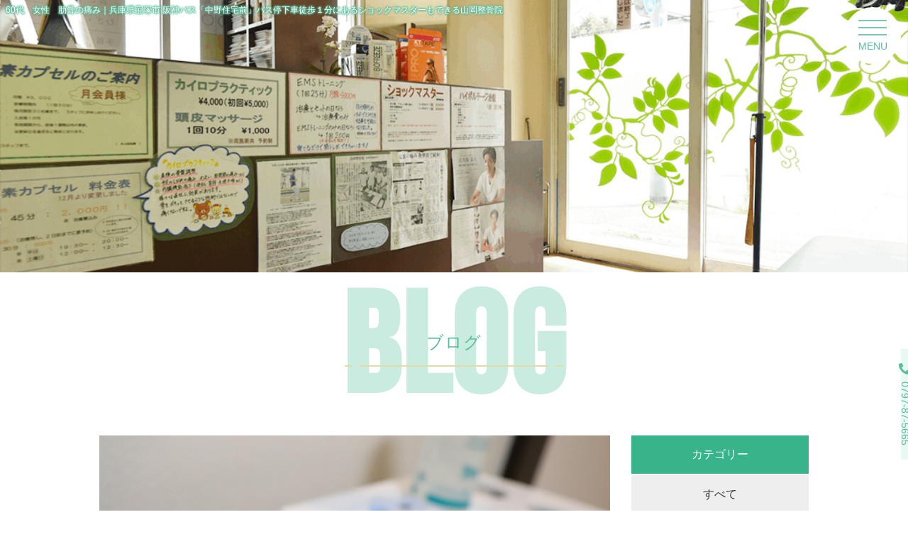

--- FILE ---
content_type: text/html; charset=utf-8
request_url: https://yamaoka-seikotsuin.com/blog_detail?actual_object_id=1118
body_size: 32697
content:
<!DOCTYPE html>
<html>
  <head>
    <meta charset="utf-8">
    <meta name="viewport" content="width=device-width,initial-scale=1">

          <title>60代　女性　肋骨の痛み｜兵庫県宝塚市 阪神バス「中野住宅前」バス停下車徒歩１分にあるショックマスターもできる山岡整骨院</title>
<meta name="description" content="山岡整骨院からのブログ詳細ページです。活動報告や機材、お悩みについての記事などを掲載しております。お時間のある方はぜひご覧ください。">
<meta name="keywords" content="宝塚市,安倉南,伊丹,西宮,整骨院,ブログ,ニューボックスⅡ">
<link rel="shortcut icon" type="image/x-icon" href="">
<link rel="canonical" href="https://yamaoka-seikotsuin.com/blog_detail?actual_object_id=1118">
<meta name="viewport" content="width=device-width">
<meta name="format-detection" content="telephone=no">
<meta http-equiv= "Content-Type" content= "text/html; charset=utf-8">                 <meta charset= "utf-8">                 <meta http-equiv= "X-UA-Compatible" content= "IE=edge">                 


    <link rel="stylesheet" media="all" href="/assets/singular/view-5fd96783048c138f3753b3a51e3b2667b8fc9221a755c723a5017139701c5f8b.css" />
                <link rel="stylesheet" href="https://use.fontawesome.com/releases/v5.14.0/css/all.css"
                  media="screen" charset="utf-8" >
<link rel="stylesheet" href="/css/2-3d3b636a82f045da0c24b39f790567a7.css"
                media="screen" charset="utf-8" >
<link rel="stylesheet" href="/css/3-cb529257f1c6a47f9ac27fdc0ec2db40.css"
                media="screen" charset="utf-8" >
<link rel="stylesheet" href="https://fonts.googleapis.com/css2?family=Bebas+Neue&display=swap"
                  media="screen" charset="utf-8" >
<link rel="stylesheet" href="/css/5-31e277df72968c772230ad91fe3ff92a.css"
                media="screen" charset="utf-8" >


    <script src="/assets/singular/view-4071e613e37fa0fae84a3b507bbf019cf471b6013f7ecb41e18312c62e0a2122.js"></script>
    <script src="https://ajax.googleapis.com/ajax/libs/jquery/1.9.1/jquery.min.js" charset="utf-8"></script><script src="https://cdnjs.cloudflare.com/ajax/libs/object-fit-images/3.2.3/ofi.js" charset="utf-8"></script><script src='/js/3-8ab0f49334eced12defdbb6509e50174.js' charset='utf-8'></script><script src='/js/4-b5ef953efecbe4aaa5c3a9d9427704f8.js' charset='utf-8'></script><script src='/js/5-1f6277c54d3d13d443f718b51f9912d0.js' charset='utf-8'></script>        <script type="text/javascript">
    $(function(){
      setActualObjectViewHistory("1118");
    })
</script>
<!-- Global site tag (gtag.js) - Google Analytics -->
<script async src="https://www.googletagmanager.com/gtag/js?id=G-X7MTPBYNMV"></script>
<script>
    window.dataLayer = window.dataLayer || [];
    function gtag(){dataLayer.push(arguments);}
    gtag('js', new Date());
    
    gtag('config', 'G-X7MTPBYNMV');
</script>


    <meta name="csrf-param" content="authenticity_token" />
<meta name="csrf-token" content="I0YJkCpAT2ikfeg093b9kKhGriLkGPfN540H_MYn2XsCwNknGRAMa0-7tod9RJvN9YE0XLXyYOjAuYOpKt3MYg" />
  </head>


  <body>
    <div class="wrapper">
        <header class="header">
            <h1 class="h1-title">
                60代　女性　肋骨の痛み｜兵庫県宝塚市 阪神バス「中野住宅前」バス停下車徒歩１分にあるショックマスターもできる山岡整骨院</h1>
            <div class="header-inner">
                <div class="toggle">
                    <div class="toggle-btn"><span class="bar"></span></div>
                    <div class="text">MENU</div>
                </div>
                <div class="gnav">
                    <div class="gnav-inner">
                        <div class="back-text">YAMAOKA<br>
                            SEIKOTSUIN</div>
                        <div class="logo-box">
                            <h2 class="logo"><a href="/"><img src="/import/tenant_1/160.16.54.147/html/img/logo01.png"></a></h2>
                            <div>兵庫県宝塚市安倉南４丁目４０−３２−１０１</div>
                        </div>
                        <ul class="up-d-flex up-ai-fs up-fxd-col">
                            <li><a href="/">TOP</a></li>
                            <li><a href="/about">山岡整骨院について</a></li>
                            <li class="sub-menu">
                                <a href="javascript:void(0)">当院の施術<span class="click-btn"></span></a>
                                <ul>
                                    <li><a href="/treatment-policy">施術メニュー</a></li>
                                    <li><a href="/head">頭部・頚部に関するお悩み</a></li>
                                    <li><a href="/shoulder">肩部に関するお悩み</a></li>
                                    <li><a href="/hand">手部・肘部に関するお悩み</a></li>
                                    <li><a href="/waist">腰部に関するお悩み</a></li>
                                    <li><a href="/knee">膝部・足部に関するお悩み</a></li>
                                    <li><a href="/traffic-accident">事故後の後遺症でこんなお悩みはありませんか？</a></li>
                                </ul>
                            </li>
                            <li class="sub-menu">
                                <a href="javascript:void(0)">当院で扱っている機材<span class="click-btn"></span></a>
                                <ul>
                                    <li><a href="/list">機材紹介</a></li>
                                    <li><a href="/osteotron" target="_self">オステオトロン</a></li>
                                    <li><a href="/exercise_instruction" target="_self">パーソナルトレーニング</a></li>
                                    <li><a href="/shockmaster" target="_self">ショックマスター</a></li>
                                    <li><a href="/b-ses" target="_self">B-SES</a></li>
                                    <li><a href="/chiropractic" target="_self">カイロプラク ティック</a></li>
                                    <li><a href="/oxygen-capsule" target="_self">酸素カプセル</a></li>
                                    <li><a href="/neubox2" target="_self">ニューボックスⅡ</a></li>
                                    <li><a href="/mcc2" target="_self">マルチカフケアⅡ</a></li>
                                </ul>
                            </li>
                            <li><a href="/recruit" target="_self">採用情報</a></li>
                            <li><a href="/inquiry" target="_self">お問い合わせ</a></li>
                        </ul>
                    </div>
                </div>
            </div>
        </header>
        <main class="main">
            <div class="lower-mv">
                <img src="/upload/tenant_1/3cff4ec723bca1f5d6660fcb026e991d.jpg" alt="ブログ"><!--     <div class='lower-mv-text'>YAMAOKA<br >SEIKOTSUIN</div> -->
            </div>
            <div class="blog02">
                <div class="inner harea-first-content">
                    <h3 class="heading01">
                        <div class="main-text">
                            <span class="fead-text">BLOG</span>
                            <div class="text-box"><span class="text fead-mv">ブログ<span class="bar"></span></span></div>
                        </div>
                    </h3>
                    <div class="column2-wrap">
                        <div class="column2-main">
                            <div class="blog-cont02">
                                <div class="box">
                                    <div class="img-box">
                                        <div class="up-ofi-70 hover-img"><img src="/upload/tenant_1/d59927f30fd21c2eb65eb3c64c218344.jpg"></div>
                                    </div>
                                    <dl>
                                        <dd class="deta fead-right">2023.10.05</dd>
                                        <dd class="cate fead-right">ニューボックスⅡ</dd>
                                        <dt class="title alt fead-right">60代　女性　肋骨の痛み</dt>
                                    </dl>
                                    <div class="sentence-text fead-up">＜発生機序＞
                                        <div>くしゃみをした際、片側の肋骨下部前面に鋭い痛みが走った。</div>
                                        <div>ウォーキング程度の軽い運動習慣のある方で、骨粗鬆症などの既往は無い。</div>
                                        <div><br>
                                        </div>
                                        <div>＜主訴＞</div>
                                        <div>肋骨部の圧痛、ストレッチなどで胸郭の伸長をした際に痛み</div>
                                        <div>日常にはさほど支障はない</div>
                                        <div><br>
                                        </div>
                                        <div>＜症状＞</div>
                                        <div>肋間筋の損傷、もしくは肋骨の微小な不全骨折</div>
                                        <div><br>
                                        </div>
                                        <div>＜治療方針＞</div>
                                        <div>日常動作には支障なくとも、骨折の疑いがある旨は患者様にご説明の上、安静を指示し、</div>
                                        <div>ニューボックスによる治療で２週間以上経っても症状変化ない場合はＸ線撮影のため</div>
                                        <div>医療機関に受診をしてもらうということを説明し了承を得た。</div>
                                        <div><br>
                                        </div>
                                        <div>＜経過＞</div>
                                        <div>ニューボックス計10回ほどで順調に症状改善したため</div>
                                        <div>治療終了とする。</div>
                                        <div><br>
                                        </div>
                                    </div>
                                </div>
                            </div>
                            <div class="pagenav02 up-col-3 up-gapx-40 up-gapx-10@sp fead-order">
                                <div class="btn btn01 btn-deco-prev btn-move02"><a href="/blog_detail?actual_object_id=1121" target="_self">前の記事</a></div>
                                <div class="btn btn01 btn-move01"><a href="/blog" target="_self">一覧に戻る</a></div>
                                <div class="btn btn01 btn-deco-next btn-move02"><a href="/blog_detail?actual_object_id=1117" target="_self">次の記事</a></div>
                            </div>
                            <div class="blog-cont01">
                                <div class="harea">
                                    <h4 class="heading03 heading-mb-xsmall fead-right">おすすめ記事</h4>
                                    <ul class="up-col-3 up-gapx-20 up-gapy-20 up-col-1@sp up-gapx-0@sp fead-order">
                                        <li class="altlist"><a href="/foot/20170620_389">
                                                <div class="img-box">
                                                    <div class="up-ofi-70 hover-img"><img src="/import/tenant_1/yamaoka-seikotsuin.com/wp/wp-content/themes/yamaoka-seikotsuin.com/images/common/thum_cat-shockmaster.jpg"></div>
                                                </div>
                                                <dl>
                                                    <dd class="deta fead-right">2017.06.20</dd>
                                                    <dd class="cate fead-right">ハイボルテージ治療</dd>
                                                    <dt class="title alt fead-right">右足関節の内反捻挫　外側靭帯に疼痛</dt>
                                                </dl>
                                            </a></li>
                                        <li class="altlist"><a href="/cat-ems/20180310_688">
                                                <div class="img-box">
                                                    <div class="up-ofi-70 hover-img"><img src="/import/tenant_1/yamaoka-seikotsuin.com/wp/wp-content/uploads/2017/10/YSI_3079-300x200.jpg"></div>
                                                </div>
                                                <dl>
                                                    <dd class="deta fead-right">2018.03.10</dd>
                                                    <dd class="cate fead-right">EMSトレーニング</dd>
                                                    <dt class="title alt fead-right">慢性腰痛の予防</dt>
                                                </dl>
                                            </a></li>
                                        <li class="altlist"><a href="/hand/20170620_336">
                                                <div class="img-box">
                                                    <div class="up-ofi-70 hover-img"><img src="/import/tenant_1/yamaoka-seikotsuin.com/wp/wp-content/themes/yamaoka-seikotsuin.com/images/common/thum_cat-shockmaster.jpg"></div>
                                                </div>
                                                <dl>
                                                    <dd class="deta fead-right">2017.06.20</dd>
                                                    <dd class="cate fead-right">ショックマスター</dd>
                                                    <dt class="title alt fead-right">右手関節の痛み</dt>
                                                </dl>
                                            </a></li>
                                    </ul>
                                </div>
                            </div>
                        </div>
                        <div class="column2-side">
                            <div class="side-cont01">
                                <div class="side-box">
                                    <div class="cate-title">カテゴリー</div>
                                    <ul>
                                        <li><a href="/blog" target="_self">すべて</a></li>
                                        <li><a href="/blog?search_customizable_object_id=1&amp;search_component_id=2&amp;search_component_value=%E6%B4%BB%E5%8B%95%E5%A0%B1%E5%91%8A">活動報告 (6)</a></li>
                                        <li><a href="/blog?search_customizable_object_id=1&amp;search_component_id=2&amp;search_component_value=%E3%82%AA%E3%82%B9%E3%83%86%E3%82%AA%E3%83%88%E3%83%AD%E3%83%B3%EF%BC%88%E9%AA%A8%E6%8A%98%E5%B0%82%E7%94%A8%E8%B6%85%E9%9F%B3%E6%B3%A2%EF%BC%89">オステオトロン（骨折専用超音波） (7)</a></li>
                                        <li><a href="/blog?search_customizable_object_id=1&amp;search_component_id=2&amp;search_component_value=%E3%83%8F%E3%82%A4%E3%83%9C%E3%83%AB%E3%83%86%E3%83%BC%E3%82%B8%E6%B2%BB%E7%99%82">ハイボルテージ治療 (69)</a></li>
                                        <li><a href="/blog?search_customizable_object_id=1&amp;search_component_id=2&amp;search_component_value=%E3%82%B7%E3%83%A7%E3%83%83%E3%82%AF%E3%83%9E%E3%82%B9%E3%82%BF%E3%83%BC">ショックマスター (110)</a></li>
                                        <li><a href="/blog?search_customizable_object_id=1&amp;search_component_id=2&amp;search_component_value=EMS%E3%83%88%E3%83%AC%E3%83%BC%E3%83%8B%E3%83%B3%E3%82%B0">EMSトレーニング (17)</a></li>
                                        <li><a href="/blog?search_customizable_object_id=1&amp;search_component_id=2&amp;search_component_value=%E3%82%AB%E3%82%A4%E3%83%AD%E3%83%97%E3%83%A9%E3%82%AF%E3%83%86%E3%82%A3%E3%83%83%E3%82%AF">カイロプラクティック (6)</a></li>
                                        <li><a href="/blog?search_customizable_object_id=1&amp;search_component_id=2&amp;search_component_value=%E9%85%B8%E7%B4%A0%E3%82%AB%E3%83%97%E3%82%BB%E3%83%AB">酸素カプセル (23)</a></li>
                                        <li><a href="/blog?search_customizable_object_id=1&amp;search_component_id=2&amp;search_component_value=%E4%BA%A4%E9%80%9A%E4%BA%8B%E6%95%85%E8%A8%BA%E7%99%82">交通事故診療 (9)</a></li>
                                        <li><a href="/blog?search_customizable_object_id=1&amp;search_component_id=2&amp;search_component_value=%E3%83%8B%E3%83%A5%E3%83%BC%E3%83%9C%E3%83%83%E3%82%AF%E3%82%B9%E2%85%A1">ニューボックスⅡ (66)</a></li>
                                        <li><a href="/blog?search_customizable_object_id=1&amp;search_component_id=2&amp;search_component_value=%E3%83%9E%E3%83%AB%E3%83%81%E3%82%AB%E3%83%95%E3%82%B1%E3%82%A2%E2%85%A1">マルチカフケアⅡ (1)</a></li>
                                        <li><a href="/blog?search_customizable_object_id=1&amp;search_component_id=2&amp;search_component_value=%E9%A0%AD%E9%83%A8%E3%81%AB%E9%96%A2%E3%81%99%E3%82%8B%E3%81%8A%E6%82%A9%E3%81%BF">頭部に関するお悩み (1)</a></li>
                                        <li><a href="/blog?search_customizable_object_id=1&amp;search_component_id=2&amp;search_component_value=%E9%A0%9A%E9%83%A8%E3%81%AB%E9%96%A2%E3%81%99%E3%82%8B%E3%81%8A%E6%82%A9%E3%81%BF">頚部に関するお悩み (5)</a></li>
                                        <li><a href="/blog?search_customizable_object_id=1&amp;search_component_id=2&amp;search_component_value=%E8%82%A9%E9%83%A8%E3%81%AB%E9%96%A2%E3%81%99%E3%82%8B%E3%81%8A%E6%82%A9%E3%81%BF">肩部に関するお悩み (22)</a></li>
                                        <li><a href="/blog?search_customizable_object_id=1&amp;search_component_id=2&amp;search_component_value=%E6%89%8B%E9%83%A8%E3%81%AB%E9%96%A2%E3%81%99%E3%82%8B%E3%81%8A%E6%82%A9%E3%81%BF">手部に関するお悩み (16)</a></li>
                                        <li><a href="/blog?search_customizable_object_id=1&amp;search_component_id=2&amp;search_component_value=%E8%82%98%E9%83%A8%E3%81%AB%E9%96%A2%E3%81%99%E3%82%8B%E3%81%8A%E6%82%A9%E3%81%BF">肘部に関するお悩み (12)</a></li>
                                        <li><a href="/blog?search_customizable_object_id=1&amp;search_component_id=2&amp;search_component_value=%E8%85%B0%E9%83%A8%E3%81%AB%E9%96%A2%E3%81%99%E3%82%8B%E3%81%8A%E6%82%A9%E3%81%BF">腰部に関するお悩み (29)</a></li>
                                        <li><a href="/blog?search_customizable_object_id=1&amp;search_component_id=2&amp;search_component_value=%E8%86%9D%E9%83%A8%E3%81%AB%E9%96%A2%E3%81%99%E3%82%8B%E3%81%8A%E6%82%A9%E3%81%BF">膝部に関するお悩み (16)</a></li>
                                        <li><a href="/blog?search_customizable_object_id=1&amp;search_component_id=2&amp;search_component_value=%E8%B6%B3%E9%83%A8%E3%81%AB%E9%96%A2%E3%81%99%E3%82%8B%E3%81%8A%E6%82%A9%E3%81%BF">足部に関するお悩み (59)</a></li>
                                        <li><a href="/blog?search_customizable_object_id=1&amp;search_component_id=2&amp;search_component_value=%E3%81%9D%E3%81%AE%E4%BB%96%E3%81%AB%E9%96%A2%E3%81%99%E3%82%8B%E3%81%8A%E6%82%A9%E3%81%BF">その他に関するお悩み (5)</a></li>
                                        <li><a href="/blog?search_customizable_object_id=1&amp;search_component_id=2&amp;search_component_value=%E3%81%9D%E3%81%AE%E4%BB%96">その他 (10)</a></li>
                                    </ul>
                                </div>
                                <div class="side-box">
                                    <div class="cate-title">アーカイブ</div>
                                    <ul>
                                        <li><a href="/blog?search_customizable_object_id=1&amp;year=2026&amp;month=01">2026-01</a></li>
                                        <li><a href="/blog?search_customizable_object_id=1&amp;year=2025&amp;month=12">2025-12</a></li>
                                        <li><a href="/blog?search_customizable_object_id=1&amp;year=2025&amp;month=11">2025-11</a></li>
                                        <li><a href="/blog?search_customizable_object_id=1&amp;year=2025&amp;month=10">2025-10</a></li>
                                        <li><a href="/blog?search_customizable_object_id=1&amp;year=2025&amp;month=09">2025-09</a></li>
                                        <li><a href="/blog?search_customizable_object_id=1&amp;year=2025&amp;month=08">2025-08</a></li>
                                        <li><a href="/blog?search_customizable_object_id=1&amp;year=2025&amp;month=07">2025-07</a></li>
                                        <li><a href="/blog?search_customizable_object_id=1&amp;year=2025&amp;month=06">2025-06</a></li>
                                        <li><a href="/blog?search_customizable_object_id=1&amp;year=2025&amp;month=05">2025-05</a></li>
                                        <li><a href="/blog?search_customizable_object_id=1&amp;year=2025&amp;month=04">2025-04</a></li>
                                        <li><a href="/blog?search_customizable_object_id=1&amp;year=2025&amp;month=03">2025-03</a></li>
                                    </ul>
                                </div>
                            </div>
                        </div>
                    </div>
                </div>
            </div>
        </main>
        <footer class="footer">
            <div class="fixed-box">
                <div class="fixed-btn-sp"></div>
                <div data-ab-test-block="da01e6ba236b26ad1a45f8d4d0c80251">
                    <div data-ab-test-contents="da01e6ba236b26ad1a45f8d4d0c80251" style="">
                        <div class="a-test">
                            <div class="text-box"><a href="/inquiry" class="" target="_self" data-ab-test-conversion-button=""><span class="icon icon-maill01"></span>
                                    <div class="text">メールでの<span class="pc-tb-br">お問い合わせ</span>
                                    </div>
                                </a></div>
                        </div>
                    </div>
                    <div data-ab-test-contents="ffebf569c471a467c7d13912f37b9909" style="">
                        <div class="b-test">
                            <div class="text-box"><a href="/inquiry" class="" target="_self" data-ab-test-conversion-button=""><span class="icon icon-maill01"></span>
                                    <div class="text">メールでの<span class="pc-tb-br">お問い合わせ</span>
                                    </div>
                                </a></div>
                        </div>
                    </div>
                </div>
                <div class="text-box tel">
                    <span class="icon icon-tel01"></span>
                    <div class="text">
                        <span class="sp-none">0797-87-5665</span><span class="pc-tb-none">電話での<span class="pc-tb-br">お問い合わせ</span></span>
                    </div>
                </div>
            </div>
            <div class="f-menu">
                <div class="back-text">YAMAOKA<br>
                    SEIKOTSUIN</div>
                <div class="inner f-harea">
                    <div class="menu-box fead-order">
                        <ul class="">
                            <li class="title">当院情報</li>
                            <li><a href="/about">山岡整骨院について</a></li>
                            <li><a href="/treatment-policy">当院の施術</a></li>
                            <li><a href="/list">機材紹介</a></li>
                            <li><a href="/recruit">採用情報</a></li>
                            <li><a href="/inquiry">お問い合わせ</a></li>
                        </ul>
                        <ul>
                            <li class="title">部位ごとのお悩み</li>
                            <li><a href="/head">頭部・頚部に関するお悩み</a></li>
                            <li><a href="/shoulder">肩部に関するお悩み</a></li>
                            <li><a href="/hand">手部・肘部に関するお悩み</a></li>
                            <li><a href="/waist">腰部に関するお悩み </a></li>
                            <li><a href="/knee">膝部・足部に関するお悩み</a></li>
                            <li><a href="/traffic-accident">交通事故診療</a></li>
                        </ul>
                        <ul>
                            <li class="title">当院で扱っている機材</li>
                            <li><a href="/list" target="_self">機材紹介</a></li>
                            <li><a href="/osteotron" target="_self">オステオトロン</a></li>
                            <li><a href="/exercise_instruction" target="_self">パーソナルトレーニング</a></li>
                            <li><a href="/shockmaster" target="_self">ショックマスター</a></li>
                            <li><a href="/b-ses" target="_self">B-SES</a></li>
                            <li><a href="/chiropractic" target="_self">カイロプラクティック</a></li>
                            <li><a href="/oxygen-capsule" target="_self">酸素カプセル</a></li>
                            <li><a href="/neubox2" target="_self">ニューボックスⅡ</a></li>
                            <li><a href="/mcc2" target="_self">マルチカフケアⅡ</a></li>
                        </ul>
                        <ul>
                            <li class="title">OTHER</li>
                            <li><a href="/">TOP</a></li>
                            <li><a href="/faq">よくある質問</a></li>
                            <li><a href="/voice">お客様の声</a></li>
                            <li><a href="/news">お知らせ</a></li>
                            <li><a href="/blog">ブログ</a></li>
                        </ul>
                    </div>
                </div>
            </div>
            <div class="f-info">
                <div class="inner f-harea">
                    <div class="box">
                        <div class="logo-box"><a href="/"><img src="/import/tenant_1/160.16.54.147/html/img/logo01.png" alt="兵庫県宝塚で整骨院をお探しならショックマスター(衝撃波治療器)もできる山岡整骨院"></a></div>
                        <div class="info-box">
                            <div class="f-left">
                                <div class="text">
                                    <span class="img"><img src="/upload/tenant_1/186171bfd62b5bba119901b4e706788b.png" alt=""></span>兵庫県宝塚市安倉南4丁目40-32坂上ビル101</div>
                                <div class="text tel">
                                    <span class="icon icon-tel01"></span>0797-87-5665</div>
                                <div class="text-box text">
                                    <div class="f-btn"><a href="/inquiry" target="_self"><span class="icon icon-maill01"></span>お問い合わせはこちら</a></div>
                                    <ul class="sns-box">
                                        <li class=""><a href="https://twitter.com/Yamaoka_Seikotu" target="_blank">
                                                <div class="sns-img"><img src="/upload/tenant_1/1f29a82377c61b6c32216aa8d51dbac8.png" alt="twitter"></div>
                                                <div class="sns-text">twitter</div>
                                            </a></li>
                                        <li class=""><a href="https://www.facebook.com/profile.php?id=100057587523451" target="_blank">
                                                <div class="sns-img"><img src="/upload/tenant_1/process/bb88632e100e90e1fb39b2a6800efdbf.png" alt="facebook"></div>
                                                <div class="sns-text">facebook</div>
                                            </a></li>
                                        <li class=""><a href="https://www.instagram.com/yamaokaseikotsuin/" target="_blank">
                                                <div class="sns-img"><img src="/upload/tenant_1/process/a9272638736117a5eef07e2f6df637ab.png" alt="Instagram"></div>
                                                <div class="sns-text">Instagram</div>
                                            </a></li>
                                        <li class=""><a href="https://www.youtube.com/channel/UCn48ssgtZyRUwxBeTzAjN3A" target="_blank" rel="noopener noreferrer">
                                                <div class="sns-img"><img src="/upload/tenant_1/process/a844d53cf575c229956ce65d99adcce4.png" alt="youtube"></div>
                                                <div class="sns-text">youtube</div>
                                            </a></li>
                                    </ul>
                                </div>
                            </div>
                            <div class="f-right fead-up">
                                <div class="table ftable">
                                    <table>
                                        <thead>
                                            <tr>
                                                <th></th>
                                                <td>月</td>
                                                <td>火</td>
                                                <td>水</td>
                                                <td>木</td>
                                                <td>金</td>
                                                <td>土</td>
                                                <td>日</td>
                                                <td>祝</td>
                                            </tr>
                                        </thead>
                                        <tbody>
                                            <tr>
                                                <th>8:30〜<span class="inb">12:00</span>
                                                </th>
                                                <td>●</td>
                                                <td>●</td>
                                                <td>●</td>
                                                <td>●</td>
                                                <td>●</td>
                                                <td>●</td>
                                                <td class="x">／</td>
                                                <td>●</td>
                                            </tr>
                                            <tr>
                                                <th>15:30〜<span class="inb">20:00</span>
                                                </th>
                                                <td>●</td>
                                                <td>●</td>
                                                <td>●</td>
                                                <td>●</td>
                                                <td>●</td>
                                                <td class="x">▲</td>
                                                <td class="x">／</td>
                                                <td class="x">／</td>
                                            </tr>
                                        </tbody>
                                    </table>
                                </div>
                            </div>
                        </div>
                    </div>
                </div>
                <div class="copy">copyright YAMAOKA SEIKOTSUIN. All Rights Reserved.</div>
            </div>
        </footer>
    </div>
</body>

</html>


--- FILE ---
content_type: text/css
request_url: https://yamaoka-seikotsuin.com/css/3-cb529257f1c6a47f9ac27fdc0ec2db40.css
body_size: 63774
content:
/* version 1.0.2 */
/* 見たまま編集バリデーション */
[data-element-id] .up-relative\@edit {
  position: relative;
}
[data-element-id] .up-absolute\@edit {
  position: absolute;
}
[data-element-id] .up-spmark_edit {
  border: solid 1px #000;
}
[data-element-id] .up-spmark_edit:before {
  content: "スマホ時のみ表示";
  display: block;
  position: relative;
  z-index: 2;
  font-size: 12px;
  color: #fff;
  background: #000;
}
[data-element-id] .up-none {
  display: inherit;
}
[data-element-id] [class*="heightLine"] {
  height: auto !important;
}
[data-element-id] .fead-mv {
  opacity: 1;
}
[data-element-id] .fead-up {
  opacity: 1;
  -webkit-transform: translateY(0);
          transform: translateY(0);
}
[data-element-id] .fead-left {
  opacity: 1;
  -webkit-transform: translate3d(0, 0, 0);
          transform: translate3d(0, 0, 0);
}
[data-element-id] .fead-right {
  opacity: 1;
  -webkit-transform: translate3d(0, 0, 0);
          transform: translate3d(0, 0, 0);
}
[data-element-id] .imgalt {
  position: relative;
  z-index: 50;
  overflow: hidden;
  padding: 2px 4px;
  max-height: 70px;
  background: #333;
  color: #ffa500;
  text-align: left;
  font-size: 14px;
}
[data-element-id] .altcolor {
  color: #f00;
}
[data-common-area] {
  position: relative;
}
[data-common-area]:hover:before {
  position: absolute !important;
  bottom: 100%;
  left: 50%;
  -webkit-box-sizing: border-box;
          box-sizing: border-box;
  padding: 5px;
  min-width: 200px;
  width: 100%;
  background: #555;
  color: #fdc44f;
  content: "共通要素です。";
  text-align: center;
  font-weight: bold;
  font-size: 12px;
  -webkit-transform: translateX(-50%);
          transform: translateX(-50%);
}
a[data-href="#"] {
  position: relative !important;
  display: block;
  border: solid #f00 5px !important;
  opacity: 1;
}
a[data-href="#"]:hover:before {
  position: absolute !important;
  bottom: 100%;
  left: 50%;
  -webkit-box-sizing: border-box;
          box-sizing: border-box;
  padding: 5px;
  min-width: 200px;
  width: 100%;
  background: #555;
  color: #f00;
  content: "リンクが設定されていない可能性があります。";
  font-weight: bold;
  font-size: 12px;
  -webkit-transform: translateX(-50%);
          transform: translateX(-50%);
}
a[data-href*="."] {
  position: relative !important;
  display: block;
  border: solid #f00 5px !important;
  opacity: 1;
}
a[data-href*="."]:hover:before {
  position: absolute !important;
  bottom: 100%;
  left: 50%;
  -webkit-box-sizing: border-box;
          box-sizing: border-box;
  padding: 5px;
  min-width: 200px;
  width: 100%;
  background: #555;
  color: #f00;
  content: "外部リンクの可能性があります。リンクが飛ばない可能性がありますので注意してください。";
  font-weight: bold;
  font-size: 12px;
  -webkit-transform: translateX(-50%);
          transform: translateX(-50%);
}
[data-element-id][data-uk-slideshow]:hover:before {
  position: absolute;
  z-index: 1000;
  display: block;
  clear: both;
  padding: 5px;
  width: 100%;
  background: #4c4c4c;
  color: #f00;
  content: "※こちらは見たまま編集ができません。①画像をダブルクリック、②変更（歯車マーク）、③スライドショーから編集してください。";
  text-align: left;
  letter-spacing: 1px;
  font-weight: bold;
  font-size: 12px;
  line-height: 1.8;
}
[data-collection-list-content]:hover:before {
  position: absolute;
  z-index: 1000;
  display: block;
  clear: both;
  padding: 5px;
  width: 100%;
  background: #4c4c4c;
  color: #f00;
  content: "※こちらは見たまま編集ができません。①ページのどこかをダブルクリック、②左下（もしくは左上）のCMSロゴをクリック、③画面右上のメニュー（三本線マーク）から「カスタムコンテンツ管理」をクリック、④編集したいカスタムコンテンツの一覧（三本線マーク）から記事投稿・記事編集ができます。";
  text-align: left;
  letter-spacing: 1px;
  font-weight: bold;
  font-size: 12px;
  line-height: 1.8;
}
[data-element-id] .up-d-flex > div[data-collection-list-content],
[data-element-id] .up-d-flex > div[data-recommend-collection-list-content],
[data-element-id] .up-d-flex > div[data-collection-filtered-content],
[data-element-id] .up-d-flex > div[data-collection-archive-content],
[data-element-id] .up-d-flex > div[data-product-list-content],
[data-element-id] .up-d-flex > div[data-product-recommend-content] {
  display: -webkit-box;
  display: -ms-flexbox;
  display: flex;
  width: 100%;
}
[data-element-id] .up-jc-fs > div[data-collection-list-content],
[data-element-id] .up-jc-fs > div[data-recommend-collection-list-content],
[data-element-id] .up-jc-fs > div[data-collection-filtered-content],
[data-element-id] .up-jc-fs > div[data-collection-archive-content],
[data-element-id] .up-jc-fs > div[data-product-list-content],
[data-element-id] .up-jc-fs > div[data-product-recommend-content] {
  -webkit-box-pack: start;
      -ms-flex-pack: start;
          justify-content: flex-start;
}
[data-element-id] .up-jc-fe > div[data-collection-list-content],
[data-element-id] .up-jc-fe > div[data-recommend-collection-list-content],
[data-element-id] .up-jc-fe > div[data-collection-filtered-content],
[data-element-id] .up-jc-fe > div[data-collection-archive-content],
[data-element-id] .up-jc-fe > div[data-product-list-content],
[data-element-id] .up-jc-fe > div[data-product-recommend-content] {
  -webkit-box-pack: end;
      -ms-flex-pack: end;
          justify-content: flex-end;
}
[data-element-id] .up-jc-c > div[data-collection-list-content],
[data-element-id] .up-jc-c > div[data-recommend-collection-list-content],
[data-element-id] .up-jc-c > div[data-collection-filtered-content],
[data-element-id] .up-jc-c > div[data-collection-archive-content],
[data-element-id] .up-jc-c > div[data-product-list-content],
[data-element-id] .up-jc-c > div[data-product-recommend-content] {
  -webkit-box-pack: center;
      -ms-flex-pack: center;
          justify-content: center;
}
[data-element-id] .up-jc-sb > div[data-collection-list-content],
[data-element-id] .up-jc-sb > div[data-recommend-collection-list-content],
[data-element-id] .up-jc-sb > div[data-collection-filtered-content],
[data-element-id] .up-jc-sb > div[data-collection-archive-content],
[data-element-id] .up-jc-sb > div[data-product-list-content],
[data-element-id] .up-jc-sb > div[data-product-recommend-content] {
  -webkit-box-pack: justify;
      -ms-flex-pack: justify;
          justify-content: space-between;
}
[data-element-id] .up-jc-sa > div[data-collection-list-content],
[data-element-id] .up-jc-sa > div[data-recommend-collection-list-content],
[data-element-id] .up-jc-sa > div[data-collection-filtered-content],
[data-element-id] .up-jc-sa > div[data-collection-archive-content],
[data-element-id] .up-jc-sa > div[data-product-list-content],
[data-element-id] .up-jc-sa > div[data-product-recommend-content] {
  -ms-flex-pack: distribute;
      justify-content: space-around;
}
[data-element-id] .up-jc-se > div[data-collection-list-content],
[data-element-id] .up-jc-se > div[data-recommend-collection-list-content],
[data-element-id] .up-jc-se > div[data-collection-filtered-content],
[data-element-id] .up-jc-se > div[data-collection-archive-content],
[data-element-id] .up-jc-se > div[data-product-list-content],
[data-element-id] .up-jc-se > div[data-product-recommend-content] {
  -webkit-box-pack: space-evenly;
      -ms-flex-pack: space-evenly;
          justify-content: space-evenly;
}
[data-element-id] .up-fxd-row > div[data-collection-list-content],
[data-element-id] .up-fxd-row > div[data-recommend-collection-list-content],
[data-element-id] .up-fxd-row > div[data-collection-filtered-content],
[data-element-id] .up-fxd-row > div[data-collection-archive-content],
[data-element-id] .up-fxd-row > div[data-product-list-content],
[data-element-id] .up-fxd-row > div[data-product-recommend-content] {
  -webkit-box-orient: horizontal;
  -webkit-box-direction: normal;
      -ms-flex-direction: row;
          flex-direction: row;
}
[data-element-id] .up-fxd-rowr > div[data-collection-list-content],
[data-element-id] .up-fxd-rowr > div[data-recommend-collection-list-content],
[data-element-id] .up-fxd-rowr > div[data-collection-filtered-content],
[data-element-id] .up-fxd-rowr > div[data-collection-archive-content],
[data-element-id] .up-fxd-rowr > div[data-product-list-content],
[data-element-id] .up-fxd-rowr > div[data-product-recommend-content] {
  -webkit-box-orient: horizontal;
  -webkit-box-direction: reverse;
      -ms-flex-direction: row-reverse;
          flex-direction: row-reverse;
}
[data-element-id] .up-fxd-col > div[data-collection-list-content],
[data-element-id] .up-fxd-col > div[data-recommend-collection-list-content],
[data-element-id] .up-fxd-col > div[data-collection-filtered-content],
[data-element-id] .up-fxd-col > div[data-collection-archive-content],
[data-element-id] .up-fxd-col > div[data-product-list-content],
[data-element-id] .up-fxd-col > div[data-product-recommend-content] {
  -webkit-box-orient: vertical;
  -webkit-box-direction: normal;
      -ms-flex-direction: column;
          flex-direction: column;
}
[data-element-id] .up-fxd-colr > div[data-collection-list-content],
[data-element-id] .up-fxd-colr > div[data-recommend-collection-list-content],
[data-element-id] .up-fxd-colr > div[data-collection-filtered-content],
[data-element-id] .up-fxd-colr > div[data-collection-archive-content],
[data-element-id] .up-fxd-colr > div[data-product-list-content],
[data-element-id] .up-fxd-colr > div[data-product-recommend-content] {
  -webkit-box-orient: vertical;
  -webkit-box-direction: reverse;
      -ms-flex-direction: column-reverse;
          flex-direction: column-reverse;
}
[data-element-id] .up-ai-fs > div[data-collection-list-content],
[data-element-id] .up-ai-fs > div[data-recommend-collection-list-content],
[data-element-id] .up-ai-fs > div[data-collection-filtered-content],
[data-element-id] .up-ai-fs > div[data-collection-archive-content],
[data-element-id] .up-ai-fs > div[data-product-list-content],
[data-element-id] .up-ai-fs > div[data-product-recommend-content] {
  -webkit-box-align: start;
      -ms-flex-align: start;
          align-items: flex-start;
}
[data-element-id] .up-ai-c > div[data-collection-list-content],
[data-element-id] .up-ai-c > div[data-recommend-collection-list-content],
[data-element-id] .up-ai-c > div[data-collection-filtered-content],
[data-element-id] .up-ai-c > div[data-collection-archive-content],
[data-element-id] .up-ai-c > div[data-product-list-content],
[data-element-id] .up-ai-c > div[data-product-recommend-content] {
  -webkit-box-align: center;
      -ms-flex-align: center;
          align-items: center;
}
[data-element-id] .up-ai-fe > div[data-collection-list-content],
[data-element-id] .up-ai-fe > div[data-recommend-collection-list-content],
[data-element-id] .up-ai-fe > div[data-collection-filtered-content],
[data-element-id] .up-ai-fe > div[data-collection-archive-content],
[data-element-id] .up-ai-fe > div[data-product-list-content],
[data-element-id] .up-ai-fe > div[data-product-recommend-content] {
  -webkit-box-align: end;
      -ms-flex-align: end;
          align-items: flex-end;
}
[data-element-id] .up-ai-b > div[data-collection-list-content],
[data-element-id] .up-ai-b > div[data-recommend-collection-list-content],
[data-element-id] .up-ai-b > div[data-collection-filtered-content],
[data-element-id] .up-ai-b > div[data-collection-archive-content],
[data-element-id] .up-ai-b > div[data-product-list-content],
[data-element-id] .up-ai-b > div[data-product-recommend-content] {
  -webkit-box-align: baseline;
      -ms-flex-align: baseline;
          align-items: baseline;
}
[data-element-id] .up-ai-s > div[data-collection-list-content],
[data-element-id] .up-ai-s > div[data-recommend-collection-list-content],
[data-element-id] .up-ai-s > div[data-collection-filtered-content],
[data-element-id] .up-ai-s > div[data-collection-archive-content],
[data-element-id] .up-ai-s > div[data-product-list-content],
[data-element-id] .up-ai-s > div[data-product-recommend-content] {
  -webkit-box-align: stretch;
      -ms-flex-align: stretch;
          align-items: stretch;
}
[data-element-id] .up-ac-fs > div[data-collection-list-content],
[data-element-id] .up-ac-fs > div[data-recommend-collection-list-content],
[data-element-id] .up-ac-fs > div[data-collection-filtered-content],
[data-element-id] .up-ac-fs > div[data-collection-archive-content],
[data-element-id] .up-ac-fs > div[data-product-list-content],
[data-element-id] .up-ac-fs > div[data-product-recommend-content] {
  -ms-flex-line-pack: start;
      align-content: flex-start;
}
[data-element-id] .up-ac-c > div[data-collection-list-content],
[data-element-id] .up-ac-c > div[data-recommend-collection-list-content],
[data-element-id] .up-ac-c > div[data-collection-filtered-content],
[data-element-id] .up-ac-c > div[data-collection-archive-content],
[data-element-id] .up-ac-c > div[data-product-list-content],
[data-element-id] .up-ac-c > div[data-product-recommend-content] {
  -ms-flex-line-pack: center;
      align-content: center;
}
[data-element-id] .up-ac-fe > div[data-collection-list-content],
[data-element-id] .up-ac-fe > div[data-recommend-collection-list-content],
[data-element-id] .up-ac-fe > div[data-collection-filtered-content],
[data-element-id] .up-ac-fe > div[data-collection-archive-content],
[data-element-id] .up-ac-fe > div[data-product-list-content],
[data-element-id] .up-ac-fe > div[data-product-recommend-content] {
  -ms-flex-line-pack: end;
      align-content: flex-end;
}
[data-element-id] .up-ac-sb > div[data-collection-list-content],
[data-element-id] .up-ac-sb > div[data-recommend-collection-list-content],
[data-element-id] .up-ac-sb > div[data-collection-filtered-content],
[data-element-id] .up-ac-sb > div[data-collection-archive-content],
[data-element-id] .up-ac-sb > div[data-product-list-content],
[data-element-id] .up-ac-sb > div[data-product-recommend-content] {
  -ms-flex-line-pack: justify;
      align-content: space-between;
}
[data-element-id] .up-ac-sa > div[data-collection-list-content],
[data-element-id] .up-ac-sa > div[data-recommend-collection-list-content],
[data-element-id] .up-ac-sa > div[data-collection-filtered-content],
[data-element-id] .up-ac-sa > div[data-collection-archive-content],
[data-element-id] .up-ac-sa > div[data-product-list-content],
[data-element-id] .up-ac-sa > div[data-product-recommend-content] {
  -ms-flex-line-pack: distribute;
      align-content: space-around;
}
[data-element-id] .up-fxw-wrap > div[data-collection-list-content],
[data-element-id] .up-fxw-wrap > div[data-recommend-collection-list-content],
[data-element-id] .up-fxw-wrap > div[data-collection-filtered-content],
[data-element-id] .up-fxw-wrap > div[data-collection-archive-content],
[data-element-id] .up-fxw-wrap > div[data-product-list-content],
[data-element-id] .up-fxw-wrap > div[data-product-recommend-content] {
  -ms-flex-wrap: wrap;
      flex-wrap: wrap;
}
[data-element-id] .up-fxw-wrapr > div[data-collection-list-content],
[data-element-id] .up-fxw-wrapr > div[data-recommend-collection-list-content],
[data-element-id] .up-fxw-wrapr > div[data-collection-filtered-content],
[data-element-id] .up-fxw-wrapr > div[data-collection-archive-content],
[data-element-id] .up-fxw-wrapr > div[data-product-list-content],
[data-element-id] .up-fxw-wrapr > div[data-product-recommend-content] {
  -ms-flex-wrap: wrap-reverse;
      flex-wrap: wrap-reverse;
}
[data-element-id] .up-nowrap > div[data-collection-list-content],
[data-element-id] .up-nowrap > div[data-recommend-collection-list-content],
[data-element-id] .up-nowrap > div[data-collection-filtered-content],
[data-element-id] .up-nowrap > div[data-collection-archive-content],
[data-element-id] .up-nowrap > div[data-product-list-content],
[data-element-id] .up-nowrap > div[data-product-recommend-content] {
  -ms-flex-wrap: nowrap;
      flex-wrap: nowrap;
}
[data-element-id] .up-col-1 > div[data-collection-list-content],
[data-element-id] .up-col-1 > div[data-recommend-collection-list-content],
[data-element-id] .up-col-1 > div[data-collection-filtered-content],
[data-element-id] .up-col-1 > div[data-collection-archive-content],
[data-element-id] .up-col-1 > div[data-product-list-content],
[data-element-id] .up-col-1 > div[data-product-recommend-content] {
  display: -webkit-box;
  display: -ms-flexbox;
  display: flex;
  -ms-flex-wrap: wrap;
      flex-wrap: wrap;
  width: 100%;
}
[data-element-id] .up-col-1 > div[data-collection-list-content] > *,
[data-element-id] .up-col-1 > div[data-recommend-collection-list-content] > *,
[data-element-id] .up-col-1 > div[data-collection-filtered-content] > *,
[data-element-id] .up-col-1 > div[data-collection-archive-content] > *,
[data-element-id] .up-col-1 > div[data-product-list-content] > *,
[data-element-id] .up-col-1 > div[data-product-recommend-content] > * {
  width: 100%;
}
[data-element-id] .up-col-2 > div[data-collection-list-content],
[data-element-id] .up-col-2 > div[data-recommend-collection-list-content],
[data-element-id] .up-col-2 > div[data-collection-filtered-content],
[data-element-id] .up-col-2 > div[data-collection-archive-content],
[data-element-id] .up-col-2 > div[data-product-list-content],
[data-element-id] .up-col-2 > div[data-product-recommend-content] {
  display: -webkit-box;
  display: -ms-flexbox;
  display: flex;
  -ms-flex-wrap: wrap;
      flex-wrap: wrap;
  width: 100%;
}
[data-element-id] .up-col-2 > div[data-collection-list-content] > *,
[data-element-id] .up-col-2 > div[data-recommend-collection-list-content] > *,
[data-element-id] .up-col-2 > div[data-collection-filtered-content] > *,
[data-element-id] .up-col-2 > div[data-collection-archive-content] > *,
[data-element-id] .up-col-2 > div[data-product-list-content] > *,
[data-element-id] .up-col-2 > div[data-product-recommend-content] > * {
  width: 50%;
}
[data-element-id] .up-col-3 > div[data-collection-list-content],
[data-element-id] .up-col-3 > div[data-recommend-collection-list-content],
[data-element-id] .up-col-3 > div[data-collection-filtered-content],
[data-element-id] .up-col-3 > div[data-collection-archive-content],
[data-element-id] .up-col-3 > div[data-product-list-content],
[data-element-id] .up-col-3 > div[data-product-recommend-content] {
  display: -webkit-box;
  display: -ms-flexbox;
  display: flex;
  -ms-flex-wrap: wrap;
      flex-wrap: wrap;
  width: 100%;
}
[data-element-id] .up-col-3 > div[data-collection-list-content] > *,
[data-element-id] .up-col-3 > div[data-recommend-collection-list-content] > *,
[data-element-id] .up-col-3 > div[data-collection-filtered-content] > *,
[data-element-id] .up-col-3 > div[data-collection-archive-content] > *,
[data-element-id] .up-col-3 > div[data-product-list-content] > *,
[data-element-id] .up-col-3 > div[data-product-recommend-content] > * {
  width: 33.333%;
}
[data-element-id] .up-col-4 > div[data-collection-list-content],
[data-element-id] .up-col-4 > div[data-recommend-collection-list-content],
[data-element-id] .up-col-4 > div[data-collection-filtered-content],
[data-element-id] .up-col-4 > div[data-collection-archive-content],
[data-element-id] .up-col-4 > div[data-product-list-content],
[data-element-id] .up-col-4 > div[data-product-recommend-content] {
  display: -webkit-box;
  display: -ms-flexbox;
  display: flex;
  -ms-flex-wrap: wrap;
      flex-wrap: wrap;
  width: 100%;
}
[data-element-id] .up-col-4 > div[data-collection-list-content] > *,
[data-element-id] .up-col-4 > div[data-recommend-collection-list-content] > *,
[data-element-id] .up-col-4 > div[data-collection-filtered-content] > *,
[data-element-id] .up-col-4 > div[data-collection-archive-content] > *,
[data-element-id] .up-col-4 > div[data-product-list-content] > *,
[data-element-id] .up-col-4 > div[data-product-recommend-content] > * {
  width: 25%;
}
[data-element-id] .up-col-5 > div[data-collection-list-content],
[data-element-id] .up-col-5 > div[data-recommend-collection-list-content],
[data-element-id] .up-col-5 > div[data-collection-filtered-content],
[data-element-id] .up-col-5 > div[data-collection-archive-content],
[data-element-id] .up-col-5 > div[data-product-list-content],
[data-element-id] .up-col-5 > div[data-product-recommend-content] {
  display: -webkit-box;
  display: -ms-flexbox;
  display: flex;
  -ms-flex-wrap: wrap;
      flex-wrap: wrap;
  width: 100%;
}
[data-element-id] .up-col-5 > div[data-collection-list-content] > *,
[data-element-id] .up-col-5 > div[data-recommend-collection-list-content] > *,
[data-element-id] .up-col-5 > div[data-collection-filtered-content] > *,
[data-element-id] .up-col-5 > div[data-collection-archive-content] > *,
[data-element-id] .up-col-5 > div[data-product-list-content] > *,
[data-element-id] .up-col-5 > div[data-product-recommend-content] > * {
  width: 20%;
}
[data-element-id] .up-col-6 > div[data-collection-list-content],
[data-element-id] .up-col-6 > div[data-recommend-collection-list-content],
[data-element-id] .up-col-6 > div[data-collection-filtered-content],
[data-element-id] .up-col-6 > div[data-collection-archive-content],
[data-element-id] .up-col-6 > div[data-product-list-content],
[data-element-id] .up-col-6 > div[data-product-recommend-content] {
  display: -webkit-box;
  display: -ms-flexbox;
  display: flex;
  -ms-flex-wrap: wrap;
      flex-wrap: wrap;
  width: 100%;
}
[data-element-id] .up-col-6 > div[data-collection-list-content] > *,
[data-element-id] .up-col-6 > div[data-recommend-collection-list-content] > *,
[data-element-id] .up-col-6 > div[data-collection-filtered-content] > *,
[data-element-id] .up-col-6 > div[data-collection-archive-content] > *,
[data-element-id] .up-col-6 > div[data-product-list-content] > *,
[data-element-id] .up-col-6 > div[data-product-recommend-content] > * {
  width: 16.666%;
}
/* gapy(px) */
[data-element-id] .up-gapy-0 > div[data-collection-list-content],
[data-element-id] .up-gapy-0 > div[data-recommend-collection-list-content],
[data-element-id] .up-gapy-0 > div[data-collection-filtered-content],
[data-element-id] .up-gapy-0 > div[data-collection-archive-content],
[data-element-id] .up-gapy-0 > div[data-product-list-content],
[data-element-id] .up-gapy-0 > div[data-product-recommend-content] {
  padding-bottom: 0;
}
[data-element-id] .up-gapy-0 > div[data-collection-list-content] > *,
[data-element-id] .up-gapy-0 > div[data-recommend-collection-list-content] > *,
[data-element-id] .up-gapy-0 > div[data-collection-filtered-content] > *,
[data-element-id] .up-gapy-0 > div[data-collection-archive-content] > *,
[data-element-id] .up-gapy-0 > div[data-product-list-content] > *,
[data-element-id] .up-gapy-0 > div[data-product-recommend-content] > * {
  padding-bottom: 0px;
}
[data-element-id] .up-gapy-10 > div[data-collection-list-content],
[data-element-id] .up-gapy-10 > div[data-recommend-collection-list-content],
[data-element-id] .up-gapy-10 > div[data-collection-filtered-content],
[data-element-id] .up-gapy-10 > div[data-collection-archive-content],
[data-element-id] .up-gapy-10 > div[data-product-list-content],
[data-element-id] .up-gapy-10 > div[data-product-recommend-content] {
  padding-bottom: 0;
}
[data-element-id] .up-gapy-10 > div[data-collection-list-content] > *,
[data-element-id] .up-gapy-10 > div[data-recommend-collection-list-content] > *,
[data-element-id] .up-gapy-10 > div[data-collection-filtered-content] > *,
[data-element-id] .up-gapy-10 > div[data-collection-archive-content] > *,
[data-element-id] .up-gapy-10 > div[data-product-list-content] > *,
[data-element-id] .up-gapy-10 > div[data-product-recommend-content] > * {
  padding-bottom: 10px;
}
[data-element-id] .up-gapy-20 > div[data-collection-list-content],
[data-element-id] .up-gapy-20 > div[data-recommend-collection-list-content],
[data-element-id] .up-gapy-20 > div[data-collection-filtered-content],
[data-element-id] .up-gapy-20 > div[data-collection-archive-content],
[data-element-id] .up-gapy-20 > div[data-product-list-content],
[data-element-id] .up-gapy-20 > div[data-product-recommend-content] {
  padding-bottom: 0;
}
[data-element-id] .up-gapy-20 > div[data-collection-list-content] > *,
[data-element-id] .up-gapy-20 > div[data-recommend-collection-list-content] > *,
[data-element-id] .up-gapy-20 > div[data-collection-filtered-content] > *,
[data-element-id] .up-gapy-20 > div[data-collection-archive-content] > *,
[data-element-id] .up-gapy-20 > div[data-product-list-content] > *,
[data-element-id] .up-gapy-20 > div[data-product-recommend-content] > * {
  padding-bottom: 20px;
}
[data-element-id] .up-gapy-30 > div[data-collection-list-content],
[data-element-id] .up-gapy-30 > div[data-recommend-collection-list-content],
[data-element-id] .up-gapy-30 > div[data-collection-filtered-content],
[data-element-id] .up-gapy-30 > div[data-collection-archive-content],
[data-element-id] .up-gapy-30 > div[data-product-list-content],
[data-element-id] .up-gapy-30 > div[data-product-recommend-content] {
  padding-bottom: 0;
}
[data-element-id] .up-gapy-30 > div[data-collection-list-content] > *,
[data-element-id] .up-gapy-30 > div[data-recommend-collection-list-content] > *,
[data-element-id] .up-gapy-30 > div[data-collection-filtered-content] > *,
[data-element-id] .up-gapy-30 > div[data-collection-archive-content] > *,
[data-element-id] .up-gapy-30 > div[data-product-list-content] > *,
[data-element-id] .up-gapy-30 > div[data-product-recommend-content] > * {
  padding-bottom: 30px;
}
[data-element-id] .up-gapy-40 > div[data-collection-list-content],
[data-element-id] .up-gapy-40 > div[data-recommend-collection-list-content],
[data-element-id] .up-gapy-40 > div[data-collection-filtered-content],
[data-element-id] .up-gapy-40 > div[data-collection-archive-content],
[data-element-id] .up-gapy-40 > div[data-product-list-content],
[data-element-id] .up-gapy-40 > div[data-product-recommend-content] {
  padding-bottom: 0;
}
[data-element-id] .up-gapy-40 > div[data-collection-list-content] > *,
[data-element-id] .up-gapy-40 > div[data-recommend-collection-list-content] > *,
[data-element-id] .up-gapy-40 > div[data-collection-filtered-content] > *,
[data-element-id] .up-gapy-40 > div[data-collection-archive-content] > *,
[data-element-id] .up-gapy-40 > div[data-product-list-content] > *,
[data-element-id] .up-gapy-40 > div[data-product-recommend-content] > * {
  padding-bottom: 40px;
}
[data-element-id] .up-gapy-50 > div[data-collection-list-content],
[data-element-id] .up-gapy-50 > div[data-recommend-collection-list-content],
[data-element-id] .up-gapy-50 > div[data-collection-filtered-content],
[data-element-id] .up-gapy-50 > div[data-collection-archive-content],
[data-element-id] .up-gapy-50 > div[data-product-list-content],
[data-element-id] .up-gapy-50 > div[data-product-recommend-content] {
  padding-bottom: 0;
}
[data-element-id] .up-gapy-50 > div[data-collection-list-content] > *,
[data-element-id] .up-gapy-50 > div[data-recommend-collection-list-content] > *,
[data-element-id] .up-gapy-50 > div[data-collection-filtered-content] > *,
[data-element-id] .up-gapy-50 > div[data-collection-archive-content] > *,
[data-element-id] .up-gapy-50 > div[data-product-list-content] > *,
[data-element-id] .up-gapy-50 > div[data-product-recommend-content] > * {
  padding-bottom: 50px;
}
[data-element-id] .up-gapy-60 > div[data-collection-list-content],
[data-element-id] .up-gapy-60 > div[data-recommend-collection-list-content],
[data-element-id] .up-gapy-60 > div[data-collection-filtered-content],
[data-element-id] .up-gapy-60 > div[data-collection-archive-content],
[data-element-id] .up-gapy-60 > div[data-product-list-content],
[data-element-id] .up-gapy-60 > div[data-product-recommend-content] {
  padding-bottom: 0;
}
[data-element-id] .up-gapy-60 > div[data-collection-list-content] > *,
[data-element-id] .up-gapy-60 > div[data-recommend-collection-list-content] > *,
[data-element-id] .up-gapy-60 > div[data-collection-filtered-content] > *,
[data-element-id] .up-gapy-60 > div[data-collection-archive-content] > *,
[data-element-id] .up-gapy-60 > div[data-product-list-content] > *,
[data-element-id] .up-gapy-60 > div[data-product-recommend-content] > * {
  padding-bottom: 60px;
}
[data-element-id] .up-gapy-70 > div[data-collection-list-content],
[data-element-id] .up-gapy-70 > div[data-recommend-collection-list-content],
[data-element-id] .up-gapy-70 > div[data-collection-filtered-content],
[data-element-id] .up-gapy-70 > div[data-collection-archive-content],
[data-element-id] .up-gapy-70 > div[data-product-list-content],
[data-element-id] .up-gapy-70 > div[data-product-recommend-content] {
  padding-bottom: 0;
}
[data-element-id] .up-gapy-70 > div[data-collection-list-content] > *,
[data-element-id] .up-gapy-70 > div[data-recommend-collection-list-content] > *,
[data-element-id] .up-gapy-70 > div[data-collection-filtered-content] > *,
[data-element-id] .up-gapy-70 > div[data-collection-archive-content] > *,
[data-element-id] .up-gapy-70 > div[data-product-list-content] > *,
[data-element-id] .up-gapy-70 > div[data-product-recommend-content] > * {
  padding-bottom: 70px;
}
[data-element-id] .up-gapy-80 > div[data-collection-list-content],
[data-element-id] .up-gapy-80 > div[data-recommend-collection-list-content],
[data-element-id] .up-gapy-80 > div[data-collection-filtered-content],
[data-element-id] .up-gapy-80 > div[data-collection-archive-content],
[data-element-id] .up-gapy-80 > div[data-product-list-content],
[data-element-id] .up-gapy-80 > div[data-product-recommend-content] {
  padding-bottom: 0;
}
[data-element-id] .up-gapy-80 > div[data-collection-list-content] > *,
[data-element-id] .up-gapy-80 > div[data-recommend-collection-list-content] > *,
[data-element-id] .up-gapy-80 > div[data-collection-filtered-content] > *,
[data-element-id] .up-gapy-80 > div[data-collection-archive-content] > *,
[data-element-id] .up-gapy-80 > div[data-product-list-content] > *,
[data-element-id] .up-gapy-80 > div[data-product-recommend-content] > * {
  padding-bottom: 80px;
}
[data-element-id] .up-gapy-90 > div[data-collection-list-content],
[data-element-id] .up-gapy-90 > div[data-recommend-collection-list-content],
[data-element-id] .up-gapy-90 > div[data-collection-filtered-content],
[data-element-id] .up-gapy-90 > div[data-collection-archive-content],
[data-element-id] .up-gapy-90 > div[data-product-list-content],
[data-element-id] .up-gapy-90 > div[data-product-recommend-content] {
  padding-bottom: 0;
}
[data-element-id] .up-gapy-90 > div[data-collection-list-content] > *,
[data-element-id] .up-gapy-90 > div[data-recommend-collection-list-content] > *,
[data-element-id] .up-gapy-90 > div[data-collection-filtered-content] > *,
[data-element-id] .up-gapy-90 > div[data-collection-archive-content] > *,
[data-element-id] .up-gapy-90 > div[data-product-list-content] > *,
[data-element-id] .up-gapy-90 > div[data-product-recommend-content] > * {
  padding-bottom: 90px;
}
[data-element-id] .up-gapy-100 > div[data-collection-list-content],
[data-element-id] .up-gapy-100 > div[data-recommend-collection-list-content],
[data-element-id] .up-gapy-100 > div[data-collection-filtered-content],
[data-element-id] .up-gapy-100 > div[data-collection-archive-content],
[data-element-id] .up-gapy-100 > div[data-product-list-content],
[data-element-id] .up-gapy-100 > div[data-product-recommend-content] {
  padding-bottom: 0;
}
[data-element-id] .up-gapy-100 > div[data-collection-list-content] > *,
[data-element-id] .up-gapy-100 > div[data-recommend-collection-list-content] > *,
[data-element-id] .up-gapy-100 > div[data-collection-filtered-content] > *,
[data-element-id] .up-gapy-100 > div[data-collection-archive-content] > *,
[data-element-id] .up-gapy-100 > div[data-product-list-content] > *,
[data-element-id] .up-gapy-100 > div[data-product-recommend-content] > * {
  padding-bottom: 100px;
}
/* gapy(%) */
[data-element-id] .up-gapy-1\% > div[data-collection-list-content],
[data-element-id] .up-gapy-1\% > div[data-recommend-collection-list-content],
[data-element-id] .up-gapy-1\% > div[data-collection-filtered-content],
[data-element-id] .up-gapy-1\% > div[data-collection-archive-content],
[data-element-id] .up-gapy-1\% > div[data-product-list-content],
[data-element-id] .up-gapy-1\% > div[data-product-recommend-content] {
  padding-bottom: 0;
}
[data-element-id] .up-gapy-1\% > div[data-collection-list-content] > *,
[data-element-id] .up-gapy-1\% > div[data-recommend-collection-list-content] > *,
[data-element-id] .up-gapy-1\% > div[data-collection-filtered-content] > *,
[data-element-id] .up-gapy-1\% > div[data-collection-archive-content] > *,
[data-element-id] .up-gapy-1\% > div[data-product-list-content] > *,
[data-element-id] .up-gapy-1\% > div[data-product-recommend-content] > * {
  padding-bottom: 1%;
}
[data-element-id] .up-gapy-2\% > div[data-collection-list-content],
[data-element-id] .up-gapy-2\% > div[data-recommend-collection-list-content],
[data-element-id] .up-gapy-2\% > div[data-collection-filtered-content],
[data-element-id] .up-gapy-2\% > div[data-collection-archive-content],
[data-element-id] .up-gapy-2\% > div[data-product-list-content],
[data-element-id] .up-gapy-2\% > div[data-product-recommend-content] {
  padding-bottom: 0;
}
[data-element-id] .up-gapy-2\% > div[data-collection-list-content] > *,
[data-element-id] .up-gapy-2\% > div[data-recommend-collection-list-content] > *,
[data-element-id] .up-gapy-2\% > div[data-collection-filtered-content] > *,
[data-element-id] .up-gapy-2\% > div[data-collection-archive-content] > *,
[data-element-id] .up-gapy-2\% > div[data-product-list-content] > *,
[data-element-id] .up-gapy-2\% > div[data-product-recommend-content] > * {
  padding-bottom: 2%;
}
[data-element-id] .up-gapy-3\% > div[data-collection-list-content],
[data-element-id] .up-gapy-3\% > div[data-recommend-collection-list-content],
[data-element-id] .up-gapy-3\% > div[data-collection-filtered-content],
[data-element-id] .up-gapy-3\% > div[data-collection-archive-content],
[data-element-id] .up-gapy-3\% > div[data-product-list-content],
[data-element-id] .up-gapy-3\% > div[data-product-recommend-content] {
  padding-bottom: 0;
}
[data-element-id] .up-gapy-3\% > div[data-collection-list-content] > *,
[data-element-id] .up-gapy-3\% > div[data-recommend-collection-list-content] > *,
[data-element-id] .up-gapy-3\% > div[data-collection-filtered-content] > *,
[data-element-id] .up-gapy-3\% > div[data-collection-archive-content] > *,
[data-element-id] .up-gapy-3\% > div[data-product-list-content] > *,
[data-element-id] .up-gapy-3\% > div[data-product-recommend-content] > * {
  padding-bottom: 3%;
}
[data-element-id] .up-gapy-4\% > div[data-collection-list-content],
[data-element-id] .up-gapy-4\% > div[data-recommend-collection-list-content],
[data-element-id] .up-gapy-4\% > div[data-collection-filtered-content],
[data-element-id] .up-gapy-4\% > div[data-collection-archive-content],
[data-element-id] .up-gapy-4\% > div[data-product-list-content],
[data-element-id] .up-gapy-4\% > div[data-product-recommend-content] {
  padding-bottom: 0;
}
[data-element-id] .up-gapy-4\% > div[data-collection-list-content] > *,
[data-element-id] .up-gapy-4\% > div[data-recommend-collection-list-content] > *,
[data-element-id] .up-gapy-4\% > div[data-collection-filtered-content] > *,
[data-element-id] .up-gapy-4\% > div[data-collection-archive-content] > *,
[data-element-id] .up-gapy-4\% > div[data-product-list-content] > *,
[data-element-id] .up-gapy-4\% > div[data-product-recommend-content] > * {
  padding-bottom: 4%;
}
[data-element-id] .up-gapy-5\% > div[data-collection-list-content],
[data-element-id] .up-gapy-5\% > div[data-recommend-collection-list-content],
[data-element-id] .up-gapy-5\% > div[data-collection-filtered-content],
[data-element-id] .up-gapy-5\% > div[data-collection-archive-content],
[data-element-id] .up-gapy-5\% > div[data-product-list-content],
[data-element-id] .up-gapy-5\% > div[data-product-recommend-content] {
  padding-bottom: 0;
}
[data-element-id] .up-gapy-5\% > div[data-collection-list-content] > *,
[data-element-id] .up-gapy-5\% > div[data-recommend-collection-list-content] > *,
[data-element-id] .up-gapy-5\% > div[data-collection-filtered-content] > *,
[data-element-id] .up-gapy-5\% > div[data-collection-archive-content] > *,
[data-element-id] .up-gapy-5\% > div[data-product-list-content] > *,
[data-element-id] .up-gapy-5\% > div[data-product-recommend-content] > * {
  padding-bottom: 5%;
}
[data-element-id] .up-gapy-6\% > div[data-collection-list-content],
[data-element-id] .up-gapy-6\% > div[data-recommend-collection-list-content],
[data-element-id] .up-gapy-6\% > div[data-collection-filtered-content],
[data-element-id] .up-gapy-6\% > div[data-collection-archive-content],
[data-element-id] .up-gapy-6\% > div[data-product-list-content],
[data-element-id] .up-gapy-6\% > div[data-product-recommend-content] {
  padding-bottom: 0;
}
[data-element-id] .up-gapy-6\% > div[data-collection-list-content] > *,
[data-element-id] .up-gapy-6\% > div[data-recommend-collection-list-content] > *,
[data-element-id] .up-gapy-6\% > div[data-collection-filtered-content] > *,
[data-element-id] .up-gapy-6\% > div[data-collection-archive-content] > *,
[data-element-id] .up-gapy-6\% > div[data-product-list-content] > *,
[data-element-id] .up-gapy-6\% > div[data-product-recommend-content] > * {
  padding-bottom: 6%;
}
[data-element-id] .up-gapy-7\% > div[data-collection-list-content],
[data-element-id] .up-gapy-7\% > div[data-recommend-collection-list-content],
[data-element-id] .up-gapy-7\% > div[data-collection-filtered-content],
[data-element-id] .up-gapy-7\% > div[data-collection-archive-content],
[data-element-id] .up-gapy-7\% > div[data-product-list-content],
[data-element-id] .up-gapy-7\% > div[data-product-recommend-content] {
  padding-bottom: 0;
}
[data-element-id] .up-gapy-7\% > div[data-collection-list-content] > *,
[data-element-id] .up-gapy-7\% > div[data-recommend-collection-list-content] > *,
[data-element-id] .up-gapy-7\% > div[data-collection-filtered-content] > *,
[data-element-id] .up-gapy-7\% > div[data-collection-archive-content] > *,
[data-element-id] .up-gapy-7\% > div[data-product-list-content] > *,
[data-element-id] .up-gapy-7\% > div[data-product-recommend-content] > * {
  padding-bottom: 7%;
}
[data-element-id] .up-gapy-8\% > div[data-collection-list-content],
[data-element-id] .up-gapy-8\% > div[data-recommend-collection-list-content],
[data-element-id] .up-gapy-8\% > div[data-collection-filtered-content],
[data-element-id] .up-gapy-8\% > div[data-collection-archive-content],
[data-element-id] .up-gapy-8\% > div[data-product-list-content],
[data-element-id] .up-gapy-8\% > div[data-product-recommend-content] {
  padding-bottom: 0;
}
[data-element-id] .up-gapy-8\% > div[data-collection-list-content] > *,
[data-element-id] .up-gapy-8\% > div[data-recommend-collection-list-content] > *,
[data-element-id] .up-gapy-8\% > div[data-collection-filtered-content] > *,
[data-element-id] .up-gapy-8\% > div[data-collection-archive-content] > *,
[data-element-id] .up-gapy-8\% > div[data-product-list-content] > *,
[data-element-id] .up-gapy-8\% > div[data-product-recommend-content] > * {
  padding-bottom: 8%;
}
[data-element-id] .up-gapy-9\% > div[data-collection-list-content],
[data-element-id] .up-gapy-9\% > div[data-recommend-collection-list-content],
[data-element-id] .up-gapy-9\% > div[data-collection-filtered-content],
[data-element-id] .up-gapy-9\% > div[data-collection-archive-content],
[data-element-id] .up-gapy-9\% > div[data-product-list-content],
[data-element-id] .up-gapy-9\% > div[data-product-recommend-content] {
  padding-bottom: 0;
}
[data-element-id] .up-gapy-9\% > div[data-collection-list-content] > *,
[data-element-id] .up-gapy-9\% > div[data-recommend-collection-list-content] > *,
[data-element-id] .up-gapy-9\% > div[data-collection-filtered-content] > *,
[data-element-id] .up-gapy-9\% > div[data-collection-archive-content] > *,
[data-element-id] .up-gapy-9\% > div[data-product-list-content] > *,
[data-element-id] .up-gapy-9\% > div[data-product-recommend-content] > * {
  padding-bottom: 9%;
}
[data-element-id] .up-gapy-10\% > div[data-collection-list-content],
[data-element-id] .up-gapy-10\% > div[data-recommend-collection-list-content],
[data-element-id] .up-gapy-10\% > div[data-collection-filtered-content],
[data-element-id] .up-gapy-10\% > div[data-collection-archive-content],
[data-element-id] .up-gapy-10\% > div[data-product-list-content],
[data-element-id] .up-gapy-10\% > div[data-product-recommend-content] {
  padding-bottom: 0;
}
[data-element-id] .up-gapy-10\% > div[data-collection-list-content] > *,
[data-element-id] .up-gapy-10\% > div[data-recommend-collection-list-content] > *,
[data-element-id] .up-gapy-10\% > div[data-collection-filtered-content] > *,
[data-element-id] .up-gapy-10\% > div[data-collection-archive-content] > *,
[data-element-id] .up-gapy-10\% > div[data-product-list-content] > *,
[data-element-id] .up-gapy-10\% > div[data-product-recommend-content] > * {
  padding-bottom: 10%;
}
/* gapx(px) */
[data-element-id] .up-gapx-0 {
  margin-left: 0;
  margin-right: 0;
}
[data-element-id] .up-gapx-0 > div[data-collection-list-content],
[data-element-id] .up-gapx-0 > div[data-recommend-collection-list-content],
[data-element-id] .up-gapx-0 > div[data-collection-filtered-content],
[data-element-id] .up-gapx-0 > div[data-collection-archive-content],
[data-element-id] .up-gapx-0 > div[data-product-list-content],
[data-element-id] .up-gapx-0 > div[data-product-recommend-content] {
  margin-left: 0px;
  margin-right: 0px;
}
[data-element-id] .up-gapx-0 > div[data-collection-list-content] > *,
[data-element-id] .up-gapx-0 > div[data-recommend-collection-list-content] > *,
[data-element-id] .up-gapx-0 > div[data-collection-filtered-content] > *,
[data-element-id] .up-gapx-0 > div[data-collection-archive-content] > *,
[data-element-id] .up-gapx-0 > div[data-product-list-content] > *,
[data-element-id] .up-gapx-0 > div[data-product-recommend-content] > * {
  padding-left: 0px;
  padding-right: 0px;
}
[data-element-id] .up-gapx-10 {
  margin-left: 0;
  margin-right: 0;
}
[data-element-id] .up-gapx-10 > div[data-collection-list-content],
[data-element-id] .up-gapx-10 > div[data-recommend-collection-list-content],
[data-element-id] .up-gapx-10 > div[data-collection-filtered-content],
[data-element-id] .up-gapx-10 > div[data-collection-archive-content],
[data-element-id] .up-gapx-10 > div[data-product-list-content],
[data-element-id] .up-gapx-10 > div[data-product-recommend-content] {
  margin-left: -5px;
  margin-right: -5px;
}
[data-element-id] .up-gapx-10 > div[data-collection-list-content] > *,
[data-element-id] .up-gapx-10 > div[data-recommend-collection-list-content] > *,
[data-element-id] .up-gapx-10 > div[data-collection-filtered-content] > *,
[data-element-id] .up-gapx-10 > div[data-collection-archive-content] > *,
[data-element-id] .up-gapx-10 > div[data-product-list-content] > *,
[data-element-id] .up-gapx-10 > div[data-product-recommend-content] > * {
  padding-left: 5px;
  padding-right: 5px;
}
[data-element-id] .up-gapx-20 {
  margin-left: 0;
  margin-right: 0;
}
[data-element-id] .up-gapx-20 > div[data-collection-list-content],
[data-element-id] .up-gapx-20 > div[data-recommend-collection-list-content],
[data-element-id] .up-gapx-20 > div[data-collection-filtered-content],
[data-element-id] .up-gapx-20 > div[data-collection-archive-content],
[data-element-id] .up-gapx-20 > div[data-product-list-content],
[data-element-id] .up-gapx-20 > div[data-product-recommend-content] {
  margin-left: -10px;
  margin-right: -10px;
}
[data-element-id] .up-gapx-20 > div[data-collection-list-content] > *,
[data-element-id] .up-gapx-20 > div[data-recommend-collection-list-content] > *,
[data-element-id] .up-gapx-20 > div[data-collection-filtered-content] > *,
[data-element-id] .up-gapx-20 > div[data-collection-archive-content] > *,
[data-element-id] .up-gapx-20 > div[data-product-list-content] > *,
[data-element-id] .up-gapx-20 > div[data-product-recommend-content] > * {
  padding-left: 10px;
  padding-right: 10px;
}
[data-element-id] .up-gapx-30 {
  margin-left: 0;
  margin-right: 0;
}
[data-element-id] .up-gapx-30 > div[data-collection-list-content],
[data-element-id] .up-gapx-30 > div[data-recommend-collection-list-content],
[data-element-id] .up-gapx-30 > div[data-collection-filtered-content],
[data-element-id] .up-gapx-30 > div[data-collection-archive-content],
[data-element-id] .up-gapx-30 > div[data-product-list-content],
[data-element-id] .up-gapx-30 > div[data-product-recommend-content] {
  margin-left: -15px;
  margin-right: -15px;
}
[data-element-id] .up-gapx-30 > div[data-collection-list-content] > *,
[data-element-id] .up-gapx-30 > div[data-recommend-collection-list-content] > *,
[data-element-id] .up-gapx-30 > div[data-collection-filtered-content] > *,
[data-element-id] .up-gapx-30 > div[data-collection-archive-content] > *,
[data-element-id] .up-gapx-30 > div[data-product-list-content] > *,
[data-element-id] .up-gapx-30 > div[data-product-recommend-content] > * {
  padding-left: 15px;
  padding-right: 15px;
}
[data-element-id] .up-gapx-40 {
  margin-left: 0;
  margin-right: 0;
}
[data-element-id] .up-gapx-40 > div[data-collection-list-content],
[data-element-id] .up-gapx-40 > div[data-recommend-collection-list-content],
[data-element-id] .up-gapx-40 > div[data-collection-filtered-content],
[data-element-id] .up-gapx-40 > div[data-collection-archive-content],
[data-element-id] .up-gapx-40 > div[data-product-list-content],
[data-element-id] .up-gapx-40 > div[data-product-recommend-content] {
  margin-left: -20px;
  margin-right: -20px;
}
[data-element-id] .up-gapx-40 > div[data-collection-list-content] > *,
[data-element-id] .up-gapx-40 > div[data-recommend-collection-list-content] > *,
[data-element-id] .up-gapx-40 > div[data-collection-filtered-content] > *,
[data-element-id] .up-gapx-40 > div[data-collection-archive-content] > *,
[data-element-id] .up-gapx-40 > div[data-product-list-content] > *,
[data-element-id] .up-gapx-40 > div[data-product-recommend-content] > * {
  padding-left: 20px;
  padding-right: 20px;
}
[data-element-id] .up-gapx-50 {
  margin-left: 0;
  margin-right: 0;
}
[data-element-id] .up-gapx-50 > div[data-collection-list-content],
[data-element-id] .up-gapx-50 > div[data-recommend-collection-list-content],
[data-element-id] .up-gapx-50 > div[data-collection-filtered-content],
[data-element-id] .up-gapx-50 > div[data-collection-archive-content],
[data-element-id] .up-gapx-50 > div[data-product-list-content],
[data-element-id] .up-gapx-50 > div[data-product-recommend-content] {
  margin-left: -25px;
  margin-right: -25px;
}
[data-element-id] .up-gapx-50 > div[data-collection-list-content] > *,
[data-element-id] .up-gapx-50 > div[data-recommend-collection-list-content] > *,
[data-element-id] .up-gapx-50 > div[data-collection-filtered-content] > *,
[data-element-id] .up-gapx-50 > div[data-collection-archive-content] > *,
[data-element-id] .up-gapx-50 > div[data-product-list-content] > *,
[data-element-id] .up-gapx-50 > div[data-product-recommend-content] > * {
  padding-left: 25px;
  padding-right: 25px;
}
[data-element-id] .up-gapx-60 {
  margin-left: 0;
  margin-right: 0;
}
[data-element-id] .up-gapx-60 > div[data-collection-list-content],
[data-element-id] .up-gapx-60 > div[data-recommend-collection-list-content],
[data-element-id] .up-gapx-60 > div[data-collection-filtered-content],
[data-element-id] .up-gapx-60 > div[data-collection-archive-content],
[data-element-id] .up-gapx-60 > div[data-product-list-content],
[data-element-id] .up-gapx-60 > div[data-product-recommend-content] {
  margin-left: -30px;
  margin-right: -30px;
}
[data-element-id] .up-gapx-60 > div[data-collection-list-content] > *,
[data-element-id] .up-gapx-60 > div[data-recommend-collection-list-content] > *,
[data-element-id] .up-gapx-60 > div[data-collection-filtered-content] > *,
[data-element-id] .up-gapx-60 > div[data-collection-archive-content] > *,
[data-element-id] .up-gapx-60 > div[data-product-list-content] > *,
[data-element-id] .up-gapx-60 > div[data-product-recommend-content] > * {
  padding-left: 30px;
  padding-right: 30px;
}
[data-element-id] .up-gapx-70 {
  margin-left: 0;
  margin-right: 0;
}
[data-element-id] .up-gapx-70 > div[data-collection-list-content],
[data-element-id] .up-gapx-70 > div[data-recommend-collection-list-content],
[data-element-id] .up-gapx-70 > div[data-collection-filtered-content],
[data-element-id] .up-gapx-70 > div[data-collection-archive-content],
[data-element-id] .up-gapx-70 > div[data-product-list-content],
[data-element-id] .up-gapx-70 > div[data-product-recommend-content] {
  margin-left: -35px;
  margin-right: -35px;
}
[data-element-id] .up-gapx-70 > div[data-collection-list-content] > *,
[data-element-id] .up-gapx-70 > div[data-recommend-collection-list-content] > *,
[data-element-id] .up-gapx-70 > div[data-collection-filtered-content] > *,
[data-element-id] .up-gapx-70 > div[data-collection-archive-content] > *,
[data-element-id] .up-gapx-70 > div[data-product-list-content] > *,
[data-element-id] .up-gapx-70 > div[data-product-recommend-content] > * {
  padding-left: 35px;
  padding-right: 35px;
}
[data-element-id] .up-gapx-80 {
  margin-left: 0;
  margin-right: 0;
}
[data-element-id] .up-gapx-80 > div[data-collection-list-content],
[data-element-id] .up-gapx-80 > div[data-recommend-collection-list-content],
[data-element-id] .up-gapx-80 > div[data-collection-filtered-content],
[data-element-id] .up-gapx-80 > div[data-collection-archive-content],
[data-element-id] .up-gapx-80 > div[data-product-list-content],
[data-element-id] .up-gapx-80 > div[data-product-recommend-content] {
  margin-left: -40px;
  margin-right: -40px;
}
[data-element-id] .up-gapx-80 > div[data-collection-list-content] > *,
[data-element-id] .up-gapx-80 > div[data-recommend-collection-list-content] > *,
[data-element-id] .up-gapx-80 > div[data-collection-filtered-content] > *,
[data-element-id] .up-gapx-80 > div[data-collection-archive-content] > *,
[data-element-id] .up-gapx-80 > div[data-product-list-content] > *,
[data-element-id] .up-gapx-80 > div[data-product-recommend-content] > * {
  padding-left: 40px;
  padding-right: 40px;
}
[data-element-id] .up-gapx-90 {
  margin-left: 0;
  margin-right: 0;
}
[data-element-id] .up-gapx-90 > div[data-collection-list-content],
[data-element-id] .up-gapx-90 > div[data-recommend-collection-list-content],
[data-element-id] .up-gapx-90 > div[data-collection-filtered-content],
[data-element-id] .up-gapx-90 > div[data-collection-archive-content],
[data-element-id] .up-gapx-90 > div[data-product-list-content],
[data-element-id] .up-gapx-90 > div[data-product-recommend-content] {
  margin-left: -45px;
  margin-right: -45px;
}
[data-element-id] .up-gapx-90 > div[data-collection-list-content] > *,
[data-element-id] .up-gapx-90 > div[data-recommend-collection-list-content] > *,
[data-element-id] .up-gapx-90 > div[data-collection-filtered-content] > *,
[data-element-id] .up-gapx-90 > div[data-collection-archive-content] > *,
[data-element-id] .up-gapx-90 > div[data-product-list-content] > *,
[data-element-id] .up-gapx-90 > div[data-product-recommend-content] > * {
  padding-left: 45px;
  padding-right: 45px;
}
[data-element-id] .up-gapx-100 {
  margin-left: 0;
  margin-right: 0;
}
[data-element-id] .up-gapx-100 > div[data-collection-list-content],
[data-element-id] .up-gapx-100 > div[data-recommend-collection-list-content],
[data-element-id] .up-gapx-100 > div[data-collection-filtered-content],
[data-element-id] .up-gapx-100 > div[data-collection-archive-content],
[data-element-id] .up-gapx-100 > div[data-product-list-content],
[data-element-id] .up-gapx-100 > div[data-product-recommend-content] {
  margin-left: -50px;
  margin-right: -50px;
}
[data-element-id] .up-gapx-100 > div[data-collection-list-content] > *,
[data-element-id] .up-gapx-100 > div[data-recommend-collection-list-content] > *,
[data-element-id] .up-gapx-100 > div[data-collection-filtered-content] > *,
[data-element-id] .up-gapx-100 > div[data-collection-archive-content] > *,
[data-element-id] .up-gapx-100 > div[data-product-list-content] > *,
[data-element-id] .up-gapx-100 > div[data-product-recommend-content] > * {
  padding-left: 50px;
  padding-right: 50px;
}
/* gapx(%) */
[data-element-id] .up-gapx-1p {
  margin-left: 0;
  margin-right: 0;
}
[data-element-id] .up-gapx-1p > div[data-collection-list-content],
[data-element-id] .up-gapx-1p > div[data-recommend-collection-list-content],
[data-element-id] .up-gapx-1p > div[data-collection-filtered-content],
[data-element-id] .up-gapx-1p > div[data-collection-archive-content],
[data-element-id] .up-gapx-1p > div[data-product-list-content],
[data-element-id] .up-gapx-1p > div[data-product-recommend-content] {
  margin-left: -0.5%;
  margin-right: -0.5%;
}
[data-element-id] .up-gapx-1p > div[data-collection-list-content] > *,
[data-element-id] .up-gapx-1p > div[data-recommend-collection-list-content] > *,
[data-element-id] .up-gapx-1p > div[data-collection-filtered-content] > *,
[data-element-id] .up-gapx-1p > div[data-collection-archive-content] > *,
[data-element-id] .up-gapx-1p > div[data-product-list-content] > *,
[data-element-id] .up-gapx-1p > div[data-product-recommend-content] > * {
  padding-left: 0.5%;
  padding-right: 0.5%;
}
[data-element-id] .up-gapx-2p {
  margin-left: 0;
  margin-right: 0;
}
[data-element-id] .up-gapx-2p > div[data-collection-list-content],
[data-element-id] .up-gapx-2p > div[data-recommend-collection-list-content],
[data-element-id] .up-gapx-2p > div[data-collection-filtered-content],
[data-element-id] .up-gapx-2p > div[data-collection-archive-content],
[data-element-id] .up-gapx-2p > div[data-product-list-content],
[data-element-id] .up-gapx-2p > div[data-product-recommend-content] {
  margin-left: -1%;
  margin-right: -1%;
}
[data-element-id] .up-gapx-2p > div[data-collection-list-content] > *,
[data-element-id] .up-gapx-2p > div[data-recommend-collection-list-content] > *,
[data-element-id] .up-gapx-2p > div[data-collection-filtered-content] > *,
[data-element-id] .up-gapx-2p > div[data-collection-archive-content] > *,
[data-element-id] .up-gapx-2p > div[data-product-list-content] > *,
[data-element-id] .up-gapx-2p > div[data-product-recommend-content] > * {
  padding-left: 1%;
  padding-right: 1%;
}
[data-element-id] .up-gapx-3p {
  margin-left: 0;
  margin-right: 0;
}
[data-element-id] .up-gapx-3p > div[data-collection-list-content],
[data-element-id] .up-gapx-3p > div[data-recommend-collection-list-content],
[data-element-id] .up-gapx-3p > div[data-collection-filtered-content],
[data-element-id] .up-gapx-3p > div[data-collection-archive-content],
[data-element-id] .up-gapx-3p > div[data-product-list-content],
[data-element-id] .up-gapx-3p > div[data-product-recommend-content] {
  margin-left: -1.5%;
  margin-right: -1.5%;
}
[data-element-id] .up-gapx-3p > div[data-collection-list-content] > *,
[data-element-id] .up-gapx-3p > div[data-recommend-collection-list-content] > *,
[data-element-id] .up-gapx-3p > div[data-collection-filtered-content] > *,
[data-element-id] .up-gapx-3p > div[data-collection-archive-content] > *,
[data-element-id] .up-gapx-3p > div[data-product-list-content] > *,
[data-element-id] .up-gapx-3p > div[data-product-recommend-content] > * {
  padding-left: 1.5%;
  padding-right: 1.5%;
}
[data-element-id] .up-gapx-4p {
  margin-left: 0;
  margin-right: 0;
}
[data-element-id] .up-gapx-4p > div[data-collection-list-content],
[data-element-id] .up-gapx-4p > div[data-recommend-collection-list-content],
[data-element-id] .up-gapx-4p > div[data-collection-filtered-content],
[data-element-id] .up-gapx-4p > div[data-collection-archive-content],
[data-element-id] .up-gapx-4p > div[data-product-list-content],
[data-element-id] .up-gapx-4p > div[data-product-recommend-content] {
  margin-left: -2%;
  margin-right: -2%;
}
[data-element-id] .up-gapx-4p > div[data-collection-list-content] > *,
[data-element-id] .up-gapx-4p > div[data-recommend-collection-list-content] > *,
[data-element-id] .up-gapx-4p > div[data-collection-filtered-content] > *,
[data-element-id] .up-gapx-4p > div[data-collection-archive-content] > *,
[data-element-id] .up-gapx-4p > div[data-product-list-content] > *,
[data-element-id] .up-gapx-4p > div[data-product-recommend-content] > * {
  padding-left: 2%;
  padding-right: 2%;
}
[data-element-id] .up-gapx-5p {
  margin-left: 0;
  margin-right: 0;
}
[data-element-id] .up-gapx-5p > div[data-collection-list-content],
[data-element-id] .up-gapx-5p > div[data-recommend-collection-list-content],
[data-element-id] .up-gapx-5p > div[data-collection-filtered-content],
[data-element-id] .up-gapx-5p > div[data-collection-archive-content],
[data-element-id] .up-gapx-5p > div[data-product-list-content],
[data-element-id] .up-gapx-5p > div[data-product-recommend-content] {
  margin-left: -2.5%;
  margin-right: -2.5%;
}
[data-element-id] .up-gapx-5p > div[data-collection-list-content] > *,
[data-element-id] .up-gapx-5p > div[data-recommend-collection-list-content] > *,
[data-element-id] .up-gapx-5p > div[data-collection-filtered-content] > *,
[data-element-id] .up-gapx-5p > div[data-collection-archive-content] > *,
[data-element-id] .up-gapx-5p > div[data-product-list-content] > *,
[data-element-id] .up-gapx-5p > div[data-product-recommend-content] > * {
  padding-left: 2.5%;
  padding-right: 2.5%;
}
[data-element-id] .up-gapx-6p {
  margin-left: 0;
  margin-right: 0;
}
[data-element-id] .up-gapx-6p > div[data-collection-list-content],
[data-element-id] .up-gapx-6p > div[data-recommend-collection-list-content],
[data-element-id] .up-gapx-6p > div[data-collection-filtered-content],
[data-element-id] .up-gapx-6p > div[data-collection-archive-content],
[data-element-id] .up-gapx-6p > div[data-product-list-content],
[data-element-id] .up-gapx-6p > div[data-product-recommend-content] {
  margin-left: -3%;
  margin-right: -3%;
}
[data-element-id] .up-gapx-6p > div[data-collection-list-content] > *,
[data-element-id] .up-gapx-6p > div[data-recommend-collection-list-content] > *,
[data-element-id] .up-gapx-6p > div[data-collection-filtered-content] > *,
[data-element-id] .up-gapx-6p > div[data-collection-archive-content] > *,
[data-element-id] .up-gapx-6p > div[data-product-list-content] > *,
[data-element-id] .up-gapx-6p > div[data-product-recommend-content] > * {
  padding-left: 3%;
  padding-right: 3%;
}
[data-element-id] .up-gapx-7p {
  margin-left: 0;
  margin-right: 0;
}
[data-element-id] .up-gapx-7p > div[data-collection-list-content],
[data-element-id] .up-gapx-7p > div[data-recommend-collection-list-content],
[data-element-id] .up-gapx-7p > div[data-collection-filtered-content],
[data-element-id] .up-gapx-7p > div[data-collection-archive-content],
[data-element-id] .up-gapx-7p > div[data-product-list-content],
[data-element-id] .up-gapx-7p > div[data-product-recommend-content] {
  margin-left: -3.5%;
  margin-right: -3.5%;
}
[data-element-id] .up-gapx-7p > div[data-collection-list-content] > *,
[data-element-id] .up-gapx-7p > div[data-recommend-collection-list-content] > *,
[data-element-id] .up-gapx-7p > div[data-collection-filtered-content] > *,
[data-element-id] .up-gapx-7p > div[data-collection-archive-content] > *,
[data-element-id] .up-gapx-7p > div[data-product-list-content] > *,
[data-element-id] .up-gapx-7p > div[data-product-recommend-content] > * {
  padding-left: 3.5%;
  padding-right: 3.5%;
}
[data-element-id] .up-gapx-8p {
  margin-left: 0;
  margin-right: 0;
}
[data-element-id] .up-gapx-8p > div[data-collection-list-content],
[data-element-id] .up-gapx-8p > div[data-recommend-collection-list-content],
[data-element-id] .up-gapx-8p > div[data-collection-filtered-content],
[data-element-id] .up-gapx-8p > div[data-collection-archive-content],
[data-element-id] .up-gapx-8p > div[data-product-list-content],
[data-element-id] .up-gapx-8p > div[data-product-recommend-content] {
  margin-left: -4%;
  margin-right: -4%;
}
[data-element-id] .up-gapx-8p > div[data-collection-list-content] > *,
[data-element-id] .up-gapx-8p > div[data-recommend-collection-list-content] > *,
[data-element-id] .up-gapx-8p > div[data-collection-filtered-content] > *,
[data-element-id] .up-gapx-8p > div[data-collection-archive-content] > *,
[data-element-id] .up-gapx-8p > div[data-product-list-content] > *,
[data-element-id] .up-gapx-8p > div[data-product-recommend-content] > * {
  padding-left: 4%;
  padding-right: 4%;
}
[data-element-id] .up-gapx-9p {
  margin-left: 0;
  margin-right: 0;
}
[data-element-id] .up-gapx-9p > div[data-collection-list-content],
[data-element-id] .up-gapx-9p > div[data-recommend-collection-list-content],
[data-element-id] .up-gapx-9p > div[data-collection-filtered-content],
[data-element-id] .up-gapx-9p > div[data-collection-archive-content],
[data-element-id] .up-gapx-9p > div[data-product-list-content],
[data-element-id] .up-gapx-9p > div[data-product-recommend-content] {
  margin-left: -4.5%;
  margin-right: -4.5%;
}
[data-element-id] .up-gapx-9p > div[data-collection-list-content] > *,
[data-element-id] .up-gapx-9p > div[data-recommend-collection-list-content] > *,
[data-element-id] .up-gapx-9p > div[data-collection-filtered-content] > *,
[data-element-id] .up-gapx-9p > div[data-collection-archive-content] > *,
[data-element-id] .up-gapx-9p > div[data-product-list-content] > *,
[data-element-id] .up-gapx-9p > div[data-product-recommend-content] > * {
  padding-left: 4.5%;
  padding-right: 4.5%;
}
[data-element-id] .up-gapx-10p {
  margin-left: 0;
  margin-right: 0;
}
[data-element-id] .up-gapx-10p > div[data-collection-list-content],
[data-element-id] .up-gapx-10p > div[data-recommend-collection-list-content],
[data-element-id] .up-gapx-10p > div[data-collection-filtered-content],
[data-element-id] .up-gapx-10p > div[data-collection-archive-content],
[data-element-id] .up-gapx-10p > div[data-product-list-content],
[data-element-id] .up-gapx-10p > div[data-product-recommend-content] {
  margin-left: -5%;
  margin-right: -5%;
}
[data-element-id] .up-gapx-10p > div[data-collection-list-content] > *,
[data-element-id] .up-gapx-10p > div[data-recommend-collection-list-content] > *,
[data-element-id] .up-gapx-10p > div[data-collection-filtered-content] > *,
[data-element-id] .up-gapx-10p > div[data-collection-archive-content] > *,
[data-element-id] .up-gapx-10p > div[data-product-list-content] > *,
[data-element-id] .up-gapx-10p > div[data-product-recommend-content] > * {
  padding-left: 5%;
  padding-right: 5%;
}
/* 表示・非表示 */
[data-element-id] .show {
  display: block;
  border: solid 4px #008000;
  position: relative;
}
[data-element-id] .show:after {
  display: block;
  content: "PC用です。";
  color: #fff;
  font-weight: 700;
  background: #008000;
  padding: 5px;
  text-align: center;
}
[data-element-id] .show@tb {
  display: block;
  border: solid 4px #008000;
  position: relative;
}
[data-element-id] .show@tb:after {
  display: block;
  content: "モバイル用です。";
  color: #fff;
  font-weight: 700;
  background: #008000;
  padding: 5px;
  text-align: center;
}
[data-element-id] .show@sp {
  display: block;
  border: solid 4px #008000;
  position: relative;
}
[data-element-id] .show@sp:after {
  display: block;
  content: "モバイル用です。";
  color: #fff;
  font-weight: 700;
  background: #008000;
  padding: 5px;
  text-align: center;
}


--- FILE ---
content_type: text/css
request_url: https://yamaoka-seikotsuin.com/css/5-31e277df72968c772230ad91fe3ff92a.css
body_size: 93175
content:
@charset "UTF-8";



/*----- お知らせカテゴリーの色設定 -----*/
.休診日のお知らせ {
    background: #eb8d28;
}

.重要なお知らせ {
    background: #b54226;
}

.その他 {
    background: #b5ab2f;
}

/*----- お知らせカテゴリーの色設定 end -----*/

/* fead css*/
.fead-mv {
    overflow: hidden;
    opacity: 1;
    position: relative;
}

.fead-mv.mv {
    -webkit-animation-name: play;
    animation-name: play;
    -webkit-animation-duration: 0.5s;
    animation-duration: 0.5s;
    -webkit-animation-timing-function: cubic-bezier(0.8, 0, 0.5, 1);
    animation-timing-function: cubic-bezier(0.8, 0, 0.5, 1);
    position: relative;

    -webkit-animation-fill-mode: forwards;
    animation-fill-mode: forwards;
}

.fead-mv:before {
    content: "";
    width: 100%;
    height: 100%;
    display: inline-block;
    background: #59bc9b;
    -webkit-animation-duration: 0.8s;
    animation-duration: 0.8s;
    -webkit-animation-timing-function: cubic-bezier(0.8, 0, 0.5, 1);
    animation-timing-function: cubic-bezier(0.8, 0, 0.5, 1);
    -webkit-animation-delay: 1s;
    animation-delay: 1s;
    position: absolute;
    top: 0;
    left: 0;
    z-index: 1;
    

    -webkit-animation-fill-mode: forwards;
    animation-fill-mode: forwards;
}

.fead-mv.mv:before {
    -webkit-animation-name: mask-text;
    animation-name: mask-text;
}

@-webkit-keyframes play {
    0% {
        -webkit-transform: translateX(0%);
        transform: translateX(0%);
    }

    100% {
        -webkit-transform: translateX(0);
        transform: translateX(0);
    }
}

@keyframes play {
    0% {
        -webkit-transform: translateX(0%);
        transform: translateX(0%);
    }

    100% {
        -webkit-transform: translateX(0);
        transform: translateX(0);
    }
}

@-webkit-keyframes mask-text {
    0% {
        -webkit-transform: translateX(0%);
        transform: translateX(0%);
    }

    100% {
        -webkit-transform: translateX(110%);
        transform: translateX(110%);
    }
}

@keyframes mask-text {
    0% {
        -webkit-transform: translateX(0%);
        transform: translateX(0%);
    }

    100% {
        -webkit-transform: translateX(110%);
        transform: translateX(110%);
    }
}

.fead-mv.mv {
    -webkit-transition-delay: 0.3s;
    transition-delay: 0.3s;
}

.fead-up.mv {
    -webkit-transition-delay: 0.4s;
    transition-delay: 0.4s;
}

.fead-banner .text-box {
    -webkit-transition: 0.5s;
    transition: 0.5s;
    -webkit-transition-delay: 0.3s;
    transition-delay: 0.3s;
    -webkit-transform: translateX(-160%);
    transform: translateX(-160%);
}

.fead-banner.mv .text-box {
    -webkit-transform: translateX(0%);
    transform: translateX(0%);
}

.fead-order>* {
    opacity: 0;
}

.fead-order>.mv {
    opacity: 1;
    -webkit-transition: 0.5s;
    transition: 0.5s;
    -webkit-transition-delay: 0.3s;
    transition-delay: 0.3s;
}

.fead-text {
    opacity: 0;
}

.fead-text.mv {
    opacity: 1;
}

.fead-text>* {
    opacity: 0;
}

.fead-text .mv {
    opacity: 1;
    -webkit-transition: 1s;
    transition: 1s;
    -webkit-transition-delay: 0.3s;
    transition-delay: 0.3s;
}

.fead-text02 {
    opacity: 0;
}

.fead-text02.mv {
    opacity: 1;
}

.fead-text02>* {
    opacity: 0;
}

.fead-text02 .mv {
    opacity: 1;
    -webkit-transition: 1s;
    transition: 1s;
    -webkit-transition-delay: 0.3s;
    transition-delay: 0.3s;
}

.fead-order-up>* {
    opacity: 1;
}

.fead-order-up .text-box {
    -webkit-transition: 0.5s;
    transition: 0.5s;
    -webkit-transition-delay: 0.3s;
    transition-delay: 0.3s;
    -webkit-transform: translateY(160%);
    transform: translateY(160%);
}

.fead-order-up .mv .text-box {
    -webkit-transform: translateY(0);
    transform: translateY(0);
}

.fead-order-up .mv:hover .text-box {
    -webkit-transition-delay: 0s;
    transition-delay: 0s;
}

.fead-order-right .text-box {
    -webkit-transition: 0.5s;
    transition: 0.5s;
    -webkit-transition-delay: 0.3s;
    transition-delay: 0.3s;
    -webkit-transform: translateX(-160%);
    transform: translateX(-160%);
}

.fead-order-right .mv .text-box {
    -webkit-transform: translateY(0);
    transform: translateY(0);
}

.fead-order-right .mv:hover .text-box {
    -webkit-transition-delay: 0s;
    transition-delay: 0s;
}

.text-mv {
    opacity: 1;
    -webkit-transition: 1s;
    transition: 1s;
    -webkit-transition-delay: 0.3s;
    transition-delay: 0.3s;
}

/*全体共通*/
/*フォントサイズ*/
.up-fz-120\% {
    font-size: 120%;
}

.up-fz-140\% {
    font-size: 140%;
}

.none {
    display: none;
}

.pc-tb-none {
  display: none;
}

@media (max-width: 599px) {
  .pc-tb-none {
    display: block;
  }
  
  .sp-none {
      display: none;
  }
}

/*改行*/
.pc-br {
    display: block;
}

.tb-br {
    display: inline-block;
}

.pc-tb-br {
    display: block;
}

@media (max-width: 1024px) {
    .pc-br {
        display: inline-block;
    }

    .tb-br {
        display: block;
    }
}

@media (max-width: 599px) {
    .tb-br {
        display: inline-block;
    }

    .sp-br {
        display: block;
    }

    .pc-tb-br {
        display: inline-block;
    }
}

/*画像にhoverした時にzoomする*/
.hover-img {
    overflow: hidden;
}

.hover-img img {
    width: 100%;
    height: auto;
    -webkit-transition: transform 0.75s ease;
    -webkit-transition: -webkit-transform 0.75s ease;
    transition: -webkit-transform 0.75s ease;
    transition: transform 0.75s ease;
    transition: transform 0.75s ease, -webkit-transform 0.75s ease;
}

.hover-img img:hover {
    -webkit-transform: scale(1.2);
    transform: scale(1.2);
}

@media (max-width: 599px) {
  .hover-img img:hover {
      -webkit-transform: inherit;
              transform: inherit;
  }
}

/*PC/TB幅可変*/
@media (max-width: 1024px) {
    .left-box-tb {
        width: 100%;
    }

    .right-box-tb {
        width: 100%;
        margin-top: 30px;
    }

    .left-img-box-tb {
        width: 80%;
    }

    .right-img-box-tb {
        width: 100%;
        margin-top: 30px;
    }

    /*余白*/
    .tb-mt-xlarge {
        margin-top: 50px;
    }

    .tb-mb-large {
        margin-top: 40px;
    }

    .tb-mb-medium {
        margin-top: 30px;
    }

    .tb-mb-small {
        margin-top: 20px;
    }

    .tb-mb-xsmall {
        margin-top: 10px;
    }

    .tb-mb-none {
        margin-top: 0;
    }
}

.m-lr-auto-pc {
    margin-left: auto;
    margin-right: auto;
}

@media (max-width: 1024px) {
    .m-lr-auto {
        margin-left: auto;
        margin-right: auto;
    }
}

@media (max-width: 599px) {
    .m-lr-auto-sp {
        margin-left: auto;
        margin-right: auto;
    }
}

@media (max-width: 599px) {
    .left-img-box-sp {
        width: 80%;
    }

    .right-img-box-sp {
        width: 80%;
    }

    .left-box-sp {
        width: 100%;
    }

    .right-box-sp {
        width: 100%;
        margin-top: 50px;
    }

    /*余白*/
    .so-mt-xlarge {
        margin-top: 50px;
    }

    .sp-mb-large {
        margin-top: 40px;
    }

    .sp-mb-medium {
        margin-top: 30px;
    }

    .sp-mb-small {
        margin-top: 20px;
    }

    .sp-mb-xsmall {
        margin-top: 10px;
    }

    .sp-mb-none {
        margin-top: 0;
    }
}

/*テキスト色*/
.text-c-green01 {
    color: #eaf8f4;
}

.text-c-green02 {
    color: #59bc9b;
}

.text-c-green03 {
    color: #eaf8f4;
}

.text-c-green04 {
    color: #38b48b;
}

/*背景色*/
.back-c-green01 {
    background: #eaf8f4;
}

.back-c-green02 {
    background: #59bc9b;
}

.back-c-green03 {
    background: #eaf8f4;
}

.back-c-green04 {
    background: #38b48b;
}

/*画像を背景に設定*/
.back-img {
    width: 100%;
    height: 100%;
    position: absolute;
    top: 0;
    left: 0;
    z-index: -1;
}

.back-img .img {
    width: 100%;
    height: 100%;
}

/*inner*/
.inner-half {
    width: 85%;
    margin-left: auto;
    margin-right: auto;
}

@media (max-width: 599px) {
    .inner {
        width: 94%;
    }

    .inner-half {
        width: 94%;
    }
}

/*余白*/
.harea {
    padding: 100px 0;
}

.harea-t {
    padding-top: 100px;
}

.harea-b {
    padding-bottom: 100px;
}

.f-harea {
    padding: 50px 0;
}

.harea-first-content {
    padding: 10px 0 100px;
}

.harea-first-content-t {
    padding: 10px 0 0;
}

@media (max-width: 1024px) {
    .harea {
        padding: 80px 0;
    }

    .harea-t {
        padding-top: 80px;
    }

    .harea-b {
        padding-bottom: 80px;
    }

    .f-harea {
        padding: 50px 0 80px;
    }
}

@media (max-width: 599px) {
    .harea {
        padding: 50px 0;
    }

    .harea-t {
        padding-top: 50px;
    }

    .harea-b {
        padding-bottom: 50px;
    }

    .f-harea {
        padding: 50px 0;
    }

    .harea-first-content {
        padding: 10px 0 50px;
    }
}

/*セクション余白上書き用*/
.harea-xlarge {
    padding: 120px 0;
}

.harea-large {
    padding: 80px 0;
}

.harea-medium {
    padding: 60px 0;
}

.harea-small {
    padding: 40px 0;
}

.harea-xsmall {
    padding: 20px 0;
}

.harea-none {
    padding: 0;
}

/**/
.harea-pt-xlarge {
    padding: 120px 0 0;
}

.harea-pt-large {
    padding: 80px 0 0;
}

.harea-pt-medium {
    padding: 60px 0 0;
}

.harea-pt-small {
    padding: 40px 0 0;
}

.harea-pt-xsmall {
    padding: 20px 0 0;
}

.harea-pt-none {
    padding-top: 0;
}

/**/
.harea-pb-xlarge {
    padding: 0 0 120px;
}

.harea-pb-large {
    padding: 0 0 80px;
}

.harea-pb-medium {
    padding: 0 0 60px;
}

.harea-pb-small {
    padding: 0 0 40px;
}

.harea-pb-xsmall {
    padding: 0 0 20px;
}

.harea-pb-none {
    padding-bottom: 0;
}

/*テキスト「...」*/
.text-hide-1 {
    overflow: hidden;
    text-overflow: ellipsis;
    white-space: nowrap;
}

.text-hide-2 {
    height: calc(16px * 1.8 * 2);
    display: -webkit-box;
    -webkit-box-orient: vertical;
    overflow: hidden;

    -webkit-line-clamp: 2;
}

.text-hide-3 {
    height: calc(16px * 1.8 * 3);
    display: -webkit-box;
    -webkit-box-orient: vertical;
    overflow: hidden;

    -webkit-line-clamp: 3;
}

@media (max-width: 599px) {
    .text-hide-3 {
        height: calc(14px * 2 * 3);
    }
}

/*見出し*/
.heading01 {
    margin-bottom: 20px;
    color: #59bc9b;
    text-align: center;
}

.heading01 .main-text {
    display: inline-block;
    font-family: "Bebas Neue", cursive;
    font-weight: bold;
    font-size: 200px;
    color: rgba(56, 180, 139, 0.27);
    line-height: 1;
    letter-spacing: 2px;
    text-align: center;
    white-space: nowrap;
    padding: 0 10px;
    position: relative;
    z-index: 0;
}

[data-element-id] .heading01 .main-text > span {
    display: block;
}

.heading01.heading-half .main-text {
    font-size: 150px;
}

[data-element-id] .heading01 .text-box {
    position: static;
    -webkit-transform: none;
            transform: none;
}

.heading01 .text-box {
    width: 100%;
    white-space: normal;
    overflow: hidden;
    font-family: "游ゴシック", YuGothic, Hiragino Sans, "ヒラギノ角ゴ ProN W3", "Hiragino Kaku Gothic Pro", Hiragino Kaku Gothic ProN, "メイリオ", Meiryo, "ＭＳ Ｐゴシック", sans-serif;
    font-weight: normal;
    font-size: 24px;
    letter-spacing: 1px;
    -webkit-transform: translateY(-50%);
    transform: translateY(-50%);
    position: absolute;
    top: 50%;
    left: 0;
    z-index: 1;
}

.heading01 .text-box .text {
    display: block;
    color: #59bc9b;
    text-align: center;
    position: relative;
    z-index: 0;
}

.heading01 .bar {
    width: 80%;
    height: 2px;
    display: block;
    margin-top: 20px;
    margin-left: auto;
    margin-right: auto;
    background: #e0ddaa;
    position: relative;
    z-index: 0;
}

.heading01 .bar:before,
.heading01 .bar:after {
    content: "";
    width: 10px;
    height: 100%;
    background: #e0ddaa;
    position: absolute;
    top: 0;
    z-index: 1;
}

.heading01 .bar:before {
    left: calc(100% + 10px);
}

.heading01 .bar:after {
    right: calc(100% + 10px);
}

/*heading01上書き*/
.heading01-l .main-text {
    display: block;
    text-align: right;
}

.heading01-l .text-box .text {
    text-align: left;
}

.heading01-l .bar {
    width: 60%;
    margin-left: 0;
}

.heading01-l .bar:before,
.heading01-l .bar:after {
    display: none;
}

@media (max-width: 1024px) {
    .heading01 .main-text {
        font-size: 120px;
    }

    .heading01 .text-box {
        font-size: 20px;
    }

    .heading01.heading-half .main-text {
        font-size: 120px;
    }
}

@media (max-width: 599px) {
    .heading01 .main-text {
        font-size: 70px;
        white-space: inherit;
    }

    .heading01 .text-box {
        font-size: 16px;
    }

    .heading01 .bar {
        margin-top: 5px;
    }

    .heading01.heading-half .main-text {
        font-size: 80px;
    }
}

/*英語テキストなし*/
.heading02 {
    overflow: hidden;
    margin-bottom: 50px;
    color: #59bc9b;
    text-align: center;
}

.heading02 .text-box {
    width: 100%;
    font-family: "游ゴシック", YuGothic, Hiragino Sans, "ヒラギノ角ゴ ProN W3", "Hiragino Kaku Gothic Pro", Hiragino Kaku Gothic ProN, "メイリオ", Meiryo, "ＭＳ Ｐゴシック", sans-serif;
    font-weight: normal;
    font-size: 24px;
    letter-spacing: 1px;
}

.heading02 .bar {
    width: 300px;
    height: 2px;
    display: block;
    margin-top: 20px;
    margin-left: auto;
    margin-right: auto;
    background: #e0ddaa;
    position: relative;
    z-index: 0;
}

.heading02 .bar:before,
.heading02 .bar:after {
    content: "";
    width: 10px;
    height: 100%;
    background: #e0ddaa;
    position: absolute;
    top: 0;
    z-index: 1;
}

.heading02 .bar:before {
    left: calc(100% + 10px);
}

.heading02 .bar:after {
    right: calc(100% + 10px);
}

@media (max-width: 1024px) {
    .heading02 .text-box {
        font-size: 20px;
    }
}

@media (max-width: 599px) {
    .heading02 {
        margin-bottom: 30px;
    }

    .heading02 .text-box {
        font-size: 18px;
    }

    .heading02 .bar {
        margin-top: 5px;
    }
}

.heading03 {
    margin-bottom: 30px;
    font-size: 24px;
    color: #38b48b;
}

.heading04 {
    display: block;
    padding: 20px;
    font-size: 24px;
    text-align: center;
    background: #9ce0ca;
}

.heading05 {
    display: block;
    margin-bottom: 30px;
    padding: 20px 20px;
    font-size: 18px;
    text-align: center;
    border: 1px solid #999;
}

@media (max-width: 1024px) {
    .heading03 {
        font-size: 20px;
    }

    .heading04 {
        font-size: 20px;
    }
}

@media (max-width: 599px) {
    .heading03 {
        margin-bottom: 10px;
        font-size: 18px;
    }

    .heading04 {
        font-size: 16px;
    }
}

/*タイトルオプション*/
.heading-set-text {
    margin-top: 10px;
    text-align: left;
}

.heading-set-text .set-text {
    display: block;
    font-weight: bold;
    font-size: 16px;
    color: #333;
}

.heading-set-text .set-sub-text {
    display: block;
    margin-top: 10px;
    font-size: 14px;
    color: #f00;
}

/*見出し上書き用*/
.heading-mt-xlarge {
    margin-bottom: 50px;
}

.heading-mb-large {
    margin-bottom: 40px;
}

.heading-mb-medium {
    margin-bottom: 30px;
}

.heading-mb-small {
    margin-bottom: 20px;
}

.heading-mb-xsmall {
    margin-bottom: 10px;
}

.heading-mb-none {
    margin-bottom: 0;
}

/*文章テキスト*/
.text01 {
    line-height: 3;
    letter-spacing: 2px;
}

.text02 {
    line-height: 2;
    letter-spacing: 2px;
}

@media (max-width: 1024px) {
    .text01 {
        line-height: 2;
    }
}

/*tel種類*/
.tel02 {
    font-size: 24px;
    color: #b54127;
}

/*アイコン挿入*/
.icon-tel01:before {
    content: "\f879";
    font-family: "Font Awesome 5 Free";
    font-weight: 900;
}

.icon-tel02:before {
    content: "\f3cd";
    font-family: "Font Awesome 5 Free";
    font-weight: 900;
}

.icon-maill01:before {
    content: "\f0e0";
    font-family: "Font Awesome 5 Free";
    font-weight: 900;
}

.icon-maill02:before {
    content: "\f0e0";
    font-family: "Font Awesome 5 Free";
    font-weight: 900;
}

.icon-comment01:before {
    content: "\f086";
    font-family: "Font Awesome 5 Free";
    font-weight: 900;
}


/*ボタン*/
.btn01 {
    display: -webkit-box;
    display: -ms-flexbox;
    display: flex;
    -webkit-box-pack: center;
    -ms-flex-pack: center;
    justify-content: center;
    margin-top: 50px;
}

.btn01>* {
    width: 250px;
    max-width: 100%;
    display: block;
    padding: 10px 25px;
    color: #fff;
    text-align: center;
    border: none;
    background: #59bc9b;
    position: relative;
    z-index: 1;
}

.btn01>*:before,
.btn01>*:after {
    content: "";
    background: #fff;
    position: absolute;
    bottom: 10px;
    right: 10px;
}

.btn01>*:before {
    width: 1px;
    height: 12px;
}

.btn01>*:after {
    width: 12px;
    height: 1px;
}

@media (max-width: 599px) {
    .btn-2col-sp>* {
      width: 150px;
    }

    .btn01>*:before,
    .btn01>*:after {
        bottom: 5px;
        right: 5px;
    }
}

.btn02 {
    display: -webkit-box;
    display: -ms-flexbox;
    display: flex;
    -webkit-box-pack: center;
    -ms-flex-pack: center;
    justify-content: center;
    margin-top: 50px;
}

.btn02>* {
    width: 250px;
    max-width: 100%;
    display: block;
    padding: 10px 25px;
    text-align: center;
    background: #fff;
    position: relative;
    z-index: 0;
}

.btn-c {
    -webkit-box-pack: center;
    -ms-flex-pack: center;
    justify-content: center;
}

.btn-l {
    -webkit-box-pack: start;
    -ms-flex-pack: start;
    justify-content: flex-start;
}

.btn-r {
    -webkit-box-pack: end;
    -ms-flex-pack: end;
    justify-content: flex-end;
}


.smoll-btn a {
    width: 200px;
}

.big-btn a {
    width: 300px;
}

.max-btn a {
    width: 100%;
}

/*ボタン上書き用*/
.btn-mt-xlarge {
    margin-top: 50px;
}

.btn-mt-large {
    margin-top: 40px;
}

.btn-mt-medium {
    margin-top: 30px;
}

.btn-mt-small {
    margin-top: 20px;
}

.btn-mt-xsmall {
    margin-top: 10px;
}

.btn-mt-none {
    margin-top: 0;
}

/*ボタンオプション*/
.btn-b-l {
    border-left: 0.5px solid #fff;
}

.btn-b-r {
    border-left: 0.5px solid #fff;
}

.btn-deco-prev>*:before,
.btn-deco-prev>*:after,
.btn-deco-next>*:before,
.btn-deco-next>*:after {
    height: auto;
    background: none;
    -webkit-transform: translate(0, -50%);
    transform: translate(0, -50%);
    top: 50%;
    bottom: auto;
}

.btn-deco-prev>*:before {
    content: "\f104";
    font-family: "Font Awesome 5 Free";
    font-weight: 900;
    left: 10px;
    right: auto;
}

.btn-deco-next>*:after {
    content: "\f105";
    font-family: "Font Awesome 5 Free";
    font-weight: 900;
}

/*ボタン動き*/
.btn-move01 *:before,
.btn-move01 *:after {
    -webkit-transition: 0.5s ease-in-out;
    transition: 0.5s ease-in-out;
}

.btn-move01 *:hover:before {
    width: 100%;
    height: 100%;
    background: #fff;
    bottom: 0;
    right: 0;
    z-index: -1;
}

.btn-move01 *:hover:after {
    width: calc(100% + 2px);
    height: calc(100% + 2px);
    background: #59bc9b;
    bottom: -1px;
    right: -1px;
    z-index: -2;
}

.btn-move01 a:hover {
    color: #59bc9b;
    background: #fff;
}

.btn-move02 a:hover {
    color: #59bc9b;
    border: 1px solid #59bc9b;
    background: #fff;
}

/*メインビジュアルの高さをpadding-topで取る*/
/* メインビジュアル */
.home-mainimg {
    overflow: hidden;
    position: relative;
}

.home-mainimg img {
    width: 100%;
}

.home-mainimg .uk-slidenav-position {
    overflow: hidden;
    position: relative;
}

.home-mainimg .mainimg-pc {
    display: block;
}

.home-mainimg .mainimg-pc .uk-slidenav-position:after {
    content: "";
    display: block;
    padding-top: 50%;
}

.home-mainimg .uk-slideshow {
    width: 100%;
    height: 100% !important;
    position: absolute;
    top: 0;
}

.home-mainimg .uk-slideshow li {
    height: 100% !important;
}

.home-mainimg .uk-slideshow .uk-flex {
    height: 100%;
}

.home-mainimg .uk-slideshow img {
    width: 100%;
    height: 100% !important;
    -o-object-fit: cover;
    object-fit: cover;
    -o-object-position: 50% 50%;
    object-position: 50% 50%;
    /*IE対策*/
    font-family: "object-fit: cover; object-position: 50% 50%;";
}

[data-element-id] .mv-text {
    position: absolute !important;
}

.mv-text {
    width: 1140px;
    font-weight: bold;
    font-size: 180px;
    color: rgba(255, 255, 255, 0.541);
    line-height: 1.1;
    letter-spacing: -10px;
    -webkit-transform: translate(0, -50%);
    transform: translate(0, -50%);
    position: absolute;
    top: 50%;
    left: 20px;
}

@media (max-width: 1024px) {
    .mv-text {
        width: 100%;
        font-size: 90px;
        letter-spacing: -4px;
    }
}

@media (max-width: 599px) {
    .home-mainimg .mainimg-pc .uk-slidenav-position:after {
        content: "";
        display: block;
        padding-top: 100vh;
    }

    .uk-slideshow li div {
        height: 100%;
    }

    .mv-text {
        font-size: 50px;
        letter-spacing: 0px;
    }
}

/*下層MV*/
.lower-mv {
    width: 100%;
    display: block;
    position: relative;
}

.lower-mv img {
    width: 100%;
    height: 100% !important;
    -o-object-fit: cover;
    object-fit: cover;
    -o-object-position: 50% 50%;
    object-position: 50% 50%;
    position: absolute;
    top: 0;
    bottom: 0;
    left: 0;
    right: 0;
}

.lower-mv:after {
    content: "";
    display: block;
    padding-top: 30%;
}

.lower-mv-text {
    font-weight: bold;
    font-size: 30px;
    color: rgba(255, 255, 255, 0.54);
    -webkit-transform: translate(0, -50%);
    transform: translate(0, -50%);
    position: absolute;
    top: 50%;
    left: 20px;
    z-index: 1;
}

/*google mapの高さをpadding-topで取る*/
/* google map */
.map {
    width: 100%;
    display: block;
    position: relative;
}

.map:after {
    content: "";
    display: block;
    padding-top: 60%;
}

.map-xlarge:after {
    padding-top: 100%;
}

.map-large:after {
    padding-top: 80%;
}

.map-medium:after {
    padding-top: 50%;
}

.map-small:after {
    padding-top: 30%;
}

.map-xsmall:after {
    padding-top: 10px;
}

@media (max-width: 599px) {
  .map:after {
      padding-top: 80%;
  }
  
    .map-small:after {
        padding-top: 60%;
    }
}

/*youtubeの高さをpadding-topで取る*/
/* youtube */
.youtube {
    width: 100%;
    display: block;
    position: relative;
}

.youtube iframe {
    width: 100%;
    height: 100% !important;
    -o-object-fit: cover;
    object-fit: cover;
    -o-object-position: 50% 50%;
    object-position: 50% 50%;
    position: absolute;
    top: 0;
    bottom: 0;
    left: 0;
    right: 0;
}

.youtube:after {
    content: "";
    display: block;
    padding-top: 56.25%;
}

/*ハンバーガーメニュー*/
.toggle {
    width: 80px;
    height: 80px;
    display: -webkit-box;
    display: -ms-flexbox;
    display: flex;
    -webkit-box-orient: vertical;
    -webkit-box-direction: normal;
    -ms-flex-direction: column;
    flex-direction: column;
    -webkit-box-align: center;
    align-items: center;
    -ms-flex-align: center;
    -webkit-box-pack: center;
    -ms-flex-pack: center;
    justify-content: center;
    border-radius: 50%;
    background: #fff;
    position: fixed;
    top: 10px;
    right: 10px;
    z-index: 12;
}

.toggle .toggle-btn {
    width: 40px;
    height: 30px;
    opacity: 0.8;
    cursor: pointer;
    position: relative;
}

.toggle .toggle-btn .bar {
    width: 40px;
    height: 2px;
    display: block;
    margin-top: -2px;
    padding: 0;
    text-indent: 9999px;
    background: #59bc9b;
    -webkit-transition: ease 0.4s;
    transition: ease 0.4s;
    position: absolute;
    top: 50%;
    left: 0;
}

.toggle .toggle-btn .bar:before,
.toggle .toggle-btn .bar:after {
    content: "";
    width: 40px;
    height: 2px;
    display: block;
    background: #59bc9b;
    position: absolute;
    left: 0;
}

.toggle .toggle-btn .bar:before {
    top: -10px;
}

.toggle .toggle-btn .bar:after {
    top: 10px;
}

.toggle .text {
    list-style: 1;
    font-size: 14px;
    color: #59bc9b;
}

.gnav {
    width: 100%;
    height: 100vh;
    visibility: hidden;
    overflow-y: auto;
    -webkit-overflow-scrolling: touch;
    background: #59bc9b57;
    opacity: 0;
    -webkit-transition: 0.4s;
    transition: 0.4s;
    -webkit-transform: translate3d(0, 0, 0);
    transform: translate3d(0, 0, 0);
    position: fixed;
    top: 0;
    right: 0;
    z-index: 11;
}

.gnav.active {
    visibility: visible;
    opacity: 1;
}

.gnav .logo-box {
    margin-bottom: 25px;
    padding-bottom: 25px;
    border-bottom: 2px solid rgba(255, 255, 255, 0.26);
}

.gnav .logo {
    margin-bottom: 10px;
}

.gnav .logo-box * {
    color: #fff;
}

.gnav .back-text {
    font-weight: bold;
    font-size: 180px;
    color: rgba(255, 255, 255, 0.15);
    line-height: 1.1;
    letter-spacing: -10px;
    white-space: nowrap;
    -webkit-transform: translate(-50%, -50%);
    transform: translate(-50%, -50%);
    position: absolute;
    top: 50%;
    left: 50%;
    z-index: -1;
}

.gnav-inner {
    width: 90%;
    max-width: 1200px;
    height: 90%;
    margin: 50px auto;
    padding: 100px 100px 15px 100px;
    background: #59bc9b;
    position: relative;
    z-index: 1;
}

.gnav ul {
    height: 50vh;
    overflow-y: auto;
    -webkit-overflow-scrolling: touch;
}

.gnav li+li {
    margin-top: 20px;
}

.gnav li a {
    padding: 5px;
    color: #fff;
}

.gnav .sub-menu {
    position: relative;
    z-index: 0;
}

.gnav .sub-menu .click-btn {
    margin-left: 10px;
    position: relative;
    z-index: 0;
}

.gnav .sub-menu .click-btn:after {
    content: "\f067";
    display: block;
    font-family: "Font Awesome 5 Free";
    font-weight: bold;
    font-size: 90%;
    color: #fff;
    -webkit-transform: translateY(-50%);
    transform: translateY(-50%);
    position: absolute;
    top: 50%;
    left: 100%;
}

.gnav .sub-menu.open .click-btn:after {
    content: "\f068";
}

.gnav .sub-menu ul {
    width: 500px;
    height: auto;
    visibility: hidden;
    padding: 20px;
    background: #fff;
    -webkit-box-shadow: 0 0 10px #59bc9b;
    box-shadow: 0 0 10px #59bc9b;
    opacity: 0;
    -webkit-transition: 0.4s;
    transition: 0.4s;
    position: absolute;
    top: 0;
    left: calc(100% + 50px);
}

.gnav .sub-menu.open ul {
    visibility: visible;
    opacity: 1;
    left: calc(100% + 100px);
}

.gnav .sub-menu ul li a {
    color: #59bc9b;
}

@media (max-width: 1024px) {
    .toggle {
        width: 60px;
        height: 60px;
    }

    .toggle .text {
        font-size: 12px;
    }

    .toggle .toggle-btn {
        width: 30px;
        height: 25px;
    }

    .toggle .toggle-btn .bar,
    .toggle .toggle-btn .bar:before,
    .toggle .toggle-btn .bar:after {
        width: 30px;
    }

    .gnav-inner {
        padding: 50px 40px 15px 40px;
    }

    .gnav .back-text {
        font-size: 90px;
    }

    .gnav .sub-menu ul {
        width: 100%;
        height: 0;
        padding: 0;
        background: none;
        position: static;
    }

    .gnav .sub-menu.open ul {
        height: auto;
        margin-top: 10px;
    }

    .gnav .sub-menu ul li {
        padding-left: 20px;
        position: relative;
    }

    .gnav .sub-menu ul li:before {
        content: "∟";
        display: block;
        font-weight: bold;
        font-size: 70%;
        color: #fff;
        -webkit-transform: translateY(-50%);
        transform: translateY(-50%);
        position: absolute;
        top: 50%;
        left: 10px;
    }

    .gnav .sub-menu ul li a {
        color: #fff;
    }
}

@media (max-width: 599px) {
    .gnav-inner {
        width: 100%;
        height: 100%;
        margin: 0;
        padding: 50px 20px 15px 20px;
    }

    .gnav .back-text {
        font-size: 60px;
        line-height: 1.1;
        letter-spacing: -5px;
    }
}

/*固定ボタン*/
/*ABテスト*/
.fixed-box {
    position: fixed;
    bottom: 10%;
    right: 0;
    z-index: 10;
}

.fixed-box .text-box a {
    display: -webkit-box;
    display: -ms-flexbox;
    display: flex;
    -webkit-box-align: center;
    align-items: center;
    -ms-flex-align: center;
    -webkit-box-pack: center;
    -ms-flex-pack: center;
    justify-content: center;
    padding: 20px 5px;
    -ms-writing-mode: tb-rl;
    -webkit-writing-mode: vertical-rl;
    writing-mode: vertical-rl;
}

.fixed-box .text-box i {
    font-size: 20px;
    ;
}

.fixed-box .text-box .text {
    margin-top: 10px;
    font-size: 14px;
}

.fixed-box .text-box a {
    color: #fff;
}

.fixed-box .text-box.tel a {
    width: 100%;
    color: #59bc9b;
    background: #e9f8f3;
}

.fixed-btn-sp {
    width: 70px;
    height: 70px;
    display: -webkit-box;
    display: -ms-flexbox;
    display: flex;
    display: none;
    -webkit-box-align: end;
    align-items: flex-end;
    -ms-flex-align: end;
    -webkit-box-pack: center;
    -ms-flex-pack: center;
    justify-content: center;
    padding-bottom: 5px;
    font-weight: bold;
    font-size: 16px;
    color: #fff;
    border-radius: 10%;
    background: -webkit-gradient(linear, left top, left bottom, from(#9de0cb), color-stop(50%, #59bc9b), color-stop(50%, #59bc9b), to(#59bc9b));
    background: linear-gradient(180deg, #9de0cb 0%, #59bc9b 50%, #59bc9b 50%, #59bc9b 100%);
    -webkit-box-shadow: 1px 2px 10px #676767;
    box-shadow: 1px 2px 10px #676767;
    position: relative;
}

.fixed-btn-sp:before {
    content: "\f095";
    display: block;
    font-family: "Font Awesome 5 Free";
    font-weight: 900;
    font-size: 25px;
    color: #fff;
    text-align: center;
    -webkit-transform: translate(-50%, -50%);
    transform: translate(-50%, -50%);
    position: absolute;
    top: 50%;
    left: 50%;
}

.a-test .text-box a {
    background: #59bc9b;
}

.b-test .text-box a {
    color: #59bc9b;
    background: #e9f8f3;
}

@media (max-width: 1024px) {
    .fixed-box {
        bottom: 25%;
    }
}

@media (max-width: 599px) {
    .fixed-box {
        bottom: 20px;
        right: 20px;
    }

    .fixed-btn-sp {
        display: block;
    }

    .fixed-box .text-box {
        width: 200px;
        visibility: hidden;
        opacity: 0;
        -webkit-transition: 0.3s;
        transition: 0.3s;
        -webkit-transform: translateX(10px);
        transform: translateX(10px);
    }

    .fixed-box .text-box a {
        -ms-writing-mode: inherit;
        -webkit-writing-mode: inherit;
        writing-mode: inherit;
    }

    .fixed-box.active .text-box {
        visibility: visible;
        opacity: 1;
        -webkit-transform: translateX(0px);
        transform: translateX(0px);
    }

    .fixed-box .text-box {
        position: absolute;
        bottom: 0%;
        right: calc(100% + 20px);
        ;
    }

    .fixed-box .text-box.tel {
        -webkit-transition-delay: 0.3s;
        transition-delay: 0.3s;
        position: absolute;
        bottom: 100%;
        right: calc(100% + 20px);
    }

    .fixed-box .text-box .text {
        margin-top: 0;
        margin-left: 10px;
    }
}

/*header / ヘッダー*/
h1.h1-title {
    max-width: calc(100% - 100px);
    font-size: 12px;
    color: #fff;
    text-shadow: 0 0 3px #59bc9b, 0 0 3px #59bc9b, 0 0 3px #59bc9b, 0 0 3px #59bc9b, 0 0 3px #59bc9b;
    position: absolute;
    top: 5px;
    left: 8px;
    z-index: 1;
}

@media (max-width: 599px) {
    h1.h1-title {
        max-width: calc(100% - 80px);
        font-size: 10px;
    }
}

/*footer / フッター*/
/*メニュー*/
.f-menu {
    background: #59bc9b;
    position: relative;
    z-index: 0;
}

.f-menu .back-text {
    font-weight: bold;
    font-size: 100px;
    color: rgba(255, 255, 255, 0.26);
    line-height: 1.1;
    letter-spacing: 0px;
    text-align: center;
    white-space: nowrap;
    -webkit-transform: translate(-50%, -50%);
    transform: translate(-50%, -50%);
    position: absolute;
    top: 50%;
    left: 50%;
    z-index: -1;
}

.menu-box {
    -webkit-column-count: 4;
    -moz-column-count: 4;
    column-count: 4;
    -webkit-column-gap: 50px;
    -moz-column-gap: 50px;
    column-gap: 50px;
}

.menu-box ul {
    -webkit-column-break-inside: avoid;
    -moz-column-break-inside: avoid;
    break-inside: avoid;
}

.menu-box li+li {
    margin-top: 10px;
}

.menu-box li.title {
    margin-bottom: 15px;
    padding-bottom: 5px;
    color: #fff;
    border-bottom: 2px solid rgba(255, 255, 255, 0.26);
}

.menu-box li a {
    color: #fff;
}

@media (max-width: 1024px) {
    .menu-box {
        -webkit-column-count: 2;
        -moz-column-count: 2;
        column-count: 2;
    }

    .menu-box ul+ul {
        margin-top: 40px;
    }
}

@media (max-width: 599px) {
    .footer {
      position: relative;
      z-index: 0;
    }
    
    .footer:after {
      width: 100%;
      height: 100px;
      content: "";
      background: #133c2e;
      position: absolute;
      top: 100%;
      left: 0;
    }
    
    .footer .f-info {
      margin-bottom: 100px;
    }
    
    .menu-box {
        -webkit-column-count: 1;
        -moz-column-count: 1;
        column-count: 1;
    }
    
    .f-menu .back-text {
        font-size: 60px;
        line-height: 1.1;
        letter-spacing: -5px;
    }
}

.f-info {
    background: #133c2e;
    position: relative;
    z-index: 0;
}

.f-info .box {
    display: -webkit-box;
    display: -ms-flexbox;
    display: flex;
    -ms-flex-wrap: wrap;
    flex-wrap: wrap;
}

.f-info .box .logo-box {
    width: 15%;
    display: -webkit-box;
    display: -ms-flexbox;
    display: flex;
    -webkit-box-align: center;
    align-items: center;
    -ms-flex-align: center;
    -webkit-box-pack: center;
    -ms-flex-pack: center;
    justify-content: center;
    margin-right: 2%;
    padding-right: 2%;
    color: #fff;
    border-right: 1px solid #fff;
}

.f-info .box .info-box {
    width: 83%;
    display: -webkit-box;
    display: -ms-flexbox;
    display: flex;
    -ms-flex-wrap: wrap;
    flex-wrap: wrap;
    -webkit-box-align: center;
    align-items: center;
    -ms-flex-align: center;
    -webkit-box-pack: justify;
    -ms-flex-pack: justify;
    justify-content: space-between;
}

.f-info .box .info-box .f-left {
    width: 50%;
}

.f-info .box .info-box .f-left .text+.text {
    margin-top: 10px;
}

.f-info .box .info-box .f-left .text,
.f-info .box .info-box .f-left .tel a {
    display: -webkit-box;
    display: -ms-flexbox;
    display: flex;
    -webkit-box-align: start;
    align-items: flex-start;
    -ms-flex-align: start;
    color: #fff;
}

.f-info .box .info-box .f-left .text .icon,
.f-info .box .info-box .f-left .text .img {
    width: 20px;
    height: 20px;
    display: -webkit-box;
    display: -ms-flexbox;
    display: flex;
    -webkit-box-align: center;
    align-items: center;
    -ms-flex-align: center;
    -webkit-box-pack: center;
    -ms-flex-pack: center;
    justify-content: center;
    margin-right: 5px;
    font-size: 12px;
    color: #143d2e;
    border-radius: 50%;
    background: #fff;
}

.f-info .box .info-box .f-left .f-btn {
    -ms-flex-negative: 0;
    flex-shrink: 0;
    padding: 5px;
    font-weight: bold;
    color: #143d2e;
    background: #fff;
}

.f-info .box .info-box .f-left .f-btn a {
    display: -webkit-box;
    display: -ms-flexbox;
    display: flex;
    -webkit-box-align: center;
    align-items: center;
    -ms-flex-align: center;
}

.f-info .box .info-box .f-right {
    width: 48%;
}

.f-info .sns-box {
    width: 100%;
    display: -webkit-box;
    display: -ms-flexbox;
    display: flex;
    -webkit-box-pack: justify;
    -ms-flex-pack: justify;
    justify-content: space-between;
    margin-left: 10px;
}

.f-info .sns-box li {
    width: 25%;
}

.f-info .sns-box li+li {
    margin-left: 10px;
}

.f-info .sns-box li a {
    display: block;
}

.f-info .sns-box li .sns-img {
    height: 40px;
    display: -webkit-box;
    display: -ms-flexbox;
    display: flex;
    -webkit-box-align: center;
    align-items: center;
    -ms-flex-align: center;
    -webkit-box-pack: center;
    -ms-flex-pack: center;
    justify-content: center;
}

.f-info .sns-box li .sns-img img {
    width: auto;
    max-width: 100%;
    height: initial !important;
    max-height: 100%;
}

.f-info .sns-box .sns-text {
    font-size: 10px;
    letter-spacing: -0.5px;
    text-align: center;
}

.copy {
    font-size: 12px;
    color: #fff;
    position: absolute;
    bottom: 10px;
    right: 10px;
    z-index: 1;
}

@media (max-width: 1024px) {
    .f-info .box .logo-box {
        width: 100%;
        margin-bottom: 20px;
        margin-right: 0;
        padding-bottom: 20px;
        padding-right: 0;
        border-bottom: 1px solid #fff;
        border-right: none;
    }

    .f-info .box .info-box {
        width: 100%;
    }

    .f-info .box .info-box .f-left {
        width: 100%;
    }

    .f-info .box .info-box .f-right {
        width: 100%;
    }
}

@media (max-width: 599px) {
    .f-info .sns-box {
        margin-top: 20px;
        margin-left: 0;
    }

    .f-info .box .info-box .f-left .text,
    .f-info .box .info-box .f-left .tel a {
        font-size: 15px;
    }

    .f-info .box .info-box .f-left .text+.text {
        -ms-flex-wrap: wrap;
        flex-wrap: wrap;
    }
}

/*診療時間 / footerとhome-guideで使用*/
table {
    width: 100%;
    height: auto;
    -webkit-box-sizing: border-box;
    box-sizing: border-box;
    border: 2px solid #143b2e;
    border-collapse: collapse;
}

table th,
table td {
    color: #143b2e;
    text-align: center;
    background: #fff;
}

table th {
    width: 30%;
    padding: 10px;
    -webkit-box-sizing: border-box;
    box-sizing: border-box;
    font-size: 14px;
    text-align: center;
    border-right: 2px solid #143b2e;
}

table tbody tr {
    border-top: 2px solid #143b2e;
}

.ftable.table th {
    width: 30%;
    padding: 5px;
}

.ftable.table th,
.ftable.table td {
    font-size: 14px;
}

.home-guide table {
    border: 2px solid #59bc9b;
}

.home-guide table th,
.home-guide table td {
    color: #59bc9b;
}

.home-guide thead tr th,
.home-guide thead tr td {
    color: #fff;
    background: #59bc9b;
}

.home-guide table th {
    border-right: 2px solid #59bc9b;
}

.home-guide table tbody tr {
    border-top: 2px solid #59bc9b;
}

.home-information thead tr th,
.home-information thead tr td {
    background: #eaf8f4;
}

.home-information table td+td {
    border-left: 2px solid #143b2e;
}

@media (max-width: 599px) {

    table th,
    table td {
        font-size: 12px;
    }

    table th {
        width: 35%;
        padding: 5px;
    }
    
    .ftable.table th {
      padding: 5px 3px;
    }
}

/*TOPコンテンツ*/
/*home-reason / 選ばれる理由*/
.home-reason .content .text-box {
    margin-top: 10px;
    text-align: center;
}

/*home-latest / 最新機材を導入*/
.latest-cont .box {
    display: block;
    overflow: hidden;
    position: relative;
    z-index: 0;
}

.latest-cont .text-box {
    width: 100%;
    height: 40%;
    display: -webkit-box;
    display: -ms-flexbox;
    display: flex;
    -webkit-box-align: center;
    align-items: center;
    -ms-flex-align: center;
    -webkit-box-pack: center;
    -ms-flex-pack: center;
    justify-content: center;
    padding: 10px 5px;
    text-align: center;
    background: #9de0cb;
    position: absolute;
    bottom: 0;
    left: 0;
}

.latest-cont .box:hover .text-box {
    height: 100%;
}

.latest-cont .text-box .deco {
    content: "";
    width: 100%;
    height: 60%;
    display: block;
    background: -webkit-gradient(linear, left top, right bottom, color-stop(50%, rgba(255, 255, 255, 0)), color-stop(50.5%, #9ce0ca)) no-repeat top left/100% 100%, -webkit-gradient(linear, right top, left bottom, color-stop(100%, rgba(255, 255, 255, 0)), color-stop(50.5%, #9ce0ca)) no-repeat top right/0% 100%;
    background: linear-gradient(to bottom right, rgba(255, 255, 255, 0) 50%, #9ce0ca 50.5%) no-repeat top left/100% 100%, linear-gradient(to bottom left, rgba(255, 255, 255, 0) 100%, #9ce0ca 50.5%) no-repeat top right/0% 100%;
    position: absolute;
    bottom: calc(100% - 1px);
    left: 0;
    z-index: 0;
}

.latest-cont .text-box .text {
    position: relative;
    z-index: 1;
}

/*trouble / お悩みの箇所を教えてください*/
.home-trouble .content ul {
    display: -webkit-box;
    display: -ms-flexbox;
    display: flex;
    -webkit-box-pack: center;
    -ms-flex-pack: center;
    justify-content: center;
}

.home-trouble .content li {
    width: 20%;
}

.home-trouble .content li:nth-of-type(1),
.home-trouble .content li:nth-of-type(5) {
    -webkit-transform: translateY(100%);
    transform: translateY(100%);
}

.home-trouble .content li:nth-of-type(2) {
    -webkit-transform: translateY(10%) translateX(-20%);
    transform: translateY(10%) translateX(-20%);
}

.home-trouble .content li:nth-of-type(4) {
    -webkit-transform: translateY(10%) translateX(20%);
    transform: translateY(10%) translateX(20%);
}

.home-trouble .content .box {
    display: block;
    overflow: hidden;
    border-radius: 50%;
    position: relative;
    z-index: 0;
}

[data-element-id] .home-trouble .content .text-box {
    position: absolute !important;
}

.home-trouble .content .text-box {
    width: 100%;
    padding: 10px;
    color: #fff;
    text-align: center;
    background: #59bc9b;
    position: absolute;
    bottom: 0;
    left: 0;
}

.home-trouble .content .only-img {
    width: 20%;
    margin-top: 50px;
    margin-left: auto;
    margin-right: auto;
}

.trouble-banner {
    width: 50%;
    margin-left: auto;
    margin-right: auto;
    background: #e0deda;
}

.trouble-banner .banner-box {
    display: -webkit-box;
    display: -ms-flexbox;
    display: flex;
    -webkit-box-align: center;
    align-items: center;
    -ms-flex-align: center;
    -ms-flex-pack: distribute;
    justify-content: space-around;
}

.trouble-banner .text-box {
    -ms-flex-negative: 0;
    flex-shrink: 0;
    padding: 20px;
    font-size: 20px;
    color: #b84c33;
}

.trouble-banner .text-box .sub-text {
    display: block;
    font-size: 60%;
    color: #333;
}

.trouble-banner .img-box {
    height: 100%;
    -webkit-box-flex: 1;
    -ms-flex-positive: 1;
    flex-grow: 1;
}

@media (max-width: 1024px) {
    .home-trouble .content .text-box {
        padding: 5px;
        font-size: 14px;
    }

    .home-trouble .content .only-img {
        width: 40%;
    }

    .trouble-banner {
        width: 80%;
    }
}

@media (max-width: 599px) {
    .home-trouble .content ul {
        -ms-flex-wrap: wrap;
        flex-wrap: wrap;
        -ms-flex-pack: distribute;
        justify-content: space-around;
    }

    .home-trouble .content li {
        width: 45%;
    }

    .home-trouble .content li:nth-of-type(n + 3) {
        margin-top: 20px;
    }

    .home-trouble .content li:nth-of-type(1),
    .home-trouble .content li:nth-of-type(2),
    .home-trouble .content li:nth-of-type(4),
    .home-trouble .content li:nth-of-type(5) {
        -webkit-transform: none;
        transform: none;
    }
}

/*home-news / お知らせ*/
.home-news {
    background: #f9f9f9;
}

.home-news .content ul {
    border-top: 1px dotted #333;
    border-bottom: 1px dotted #333;
}

.home-news .content li+li {
    border-top: 1px dotted #333;
}

.home-news .content li a {
    display: block;
    padding: 20px 50px;
}

.home-news .content .title {
    margin-top: 10px;
}

.home-news .content dd {
    display: -webkit-box;
    display: -ms-flexbox;
    display: flex;
    -ms-flex-wrap: wrap;
    flex-wrap: wrap;
    -webkit-box-align: center;
    align-items: center;
    -ms-flex-align: center;
}

.home-news .content dd .cate {
    margin-left: 20px;
    font-size: 14px;
    color: #fff;
}

.home-news .content dd .cate>* {
    display: block;
    padding: 4px 15px;
    line-height: 1;
}

@media (max-width: 599px) {
    .home-news .content li a {
        padding: 10px;
    }
}

/*home-guide / 診療時間*/
.home-guide {
    background: #e9f8f3;
}

.home-guide .content .text {
    margin-top: 20px;
}

@media (max-width: 599px) {
    .home-guide .content .text {
        margin-top: 10px;
        font-size: 14px;
    }
}

/*home-blog / ブログ*/
.home-blog .content li a {
    display: block;
}

.home-blog .content dl {
    margin-top: 10px;
}

.home-blog .content dt {
    display: -webkit-box;
    display: -ms-flexbox;
    display: flex;
    -ms-flex-wrap: wrap;
    flex-wrap: wrap;
    -webkit-box-pack: justify;
    -ms-flex-pack: justify;
    justify-content: space-between;
}

.home-blog .content dt .title {
    -webkit-box-flex: 1;
    -ms-flex-positive: 1;
    flex-grow: 1;
    margin-right: 10px;
}

.home-blog .content dt .day {
    -ms-flex-negative: 0;
    flex-shrink: 0;
}

.home-blog .content dd.text {
    margin-top: 10px;
    padding-top: 10px;
    border-top: 1px solid #59bc9b;
}

@media (max-width: 599px) {
    .home-blog .content dt .title {
        width: 100%;
    }

    .home-blog .content dt .day {
        width: 100%;
    }
}

/*home-youtube / youtube*/
.home-youtube .content .box {
    position: relative;
    z-index: 0;
}

.home-youtube .content .deco {
    -webkit-transform: translate(-50%, -50%);
    transform: translate(-50%, -50%);
    position: absolute;
    top: 50%;
    left: 50%;
    z-index: 1;
}

.home-youtube .content .youtube:hover .deco {
    z-index: -1;
}

.home-youtube .content .deco i {
    display: block;
    font-size: 80px;
    color: #59bc9b;
    border-radius: 50%;
    background: #fff;
    opacity: 0.8;
}

/*home-trainer / トレーナー活動*/
.home-trainer .box {
    position: relative;
    z-index: 1;
}

.home-trainer .box:before {
    content: "";
    width: 300%;
    height: 50%;
    background: #9ce0cb;
    -webkit-transform: translateY(-50%);
    transform: translateY(-50%);
    position: absolute;
    top: 50%;
    left: -100%;
    z-index: -1;
}

@media (max-width: 1024px) {
    .home-trainer .box:before {
        height: 80%;
    }
}

@media (max-width: 599px) {
    .home-trainer .box {
        padding: 30px 0px;
    }

    .home-trainer .box:before {
        height: 100%;
    }

    .home-trainer .content .text-box {
        margin-top: 10px;
    }
}

/*home-activities*/
.home-activities .content .img-box {
    position: relative;
    z-index: 0;
}

.home-activities .content .title-text {
    width: 250px;
    max-width: 100%;
    -webkit-transform: translate(-50%, 0);
    transform: translate(-50%, 0);
    position: absolute;
    bottom: -22px;
    left: 50%;
    z-index: 1;
}

.home-activities .content .title-text .text {
    display: block;
    padding: 10px 25px;
    color: #fff;
    text-align: center;
    background: #59bc9b;
}

.home-activities .content .title-text .text:before,
.home-activities .content .title-text .text:after {
    content: "";
    background: #fff;
    position: absolute;
    bottom: 10px;
    right: 10px;
}

.home-activities .content .title-text .text:before {
    width: 1px;
    height: 12px;
}

.home-activities .content .title-text .text:after {
    width: 12px;
    height: 1px;
}

.home-activities .content .text-box {
    margin-top: 50px;
}

@media (max-width: 1024px) {
    .home-activities .content .text-box {
        margin-top: 40px;
    }
}

/*infomation / 当院情報*/
.home-information {
    position: relative;
    z-index: 0;
}

.home-information .information-content {
    background: rgba(255, 255, 255, 0.54);
    position: relative;
    z-index: 1;
}

.home-information .content {
    padding: 30px;
    background: rgba(255, 255, 255, 0.54);
}

.home-information .content .box {
    padding: 20px;
    border: 5px solid #999;
}

.home-information .content .text-box .text+.text {
    margin-top: 20px;
}

.home-information .content .text-box .text .sub-text {
    display: block;
    margin-top: 10px;
    font-size: 16px;
    color: #333;
}

.home-information .content .text-box .text.tel a .icon {
    margin-right: 10px;
}

.home-information .content .pic-text {
    font-size: 32px;
    color: #59bc9b;
    text-align: center;
}

@media (max-width: 1024px) {
    .home-information .content .pic-text {
        font-size: 22px;
    }
}

@media (max-width: 599px) {
    .home-information .content {
        padding: 10px;
    }

    .home-information .content .box {
        padding: 10px;
    }

    .home-information .content .pic-text {
        font-size: 18px;
    }

    .home-information .content .text-box .sub-text {
        font-size: 14px;
    }

    .home-information .content .text-box .text+.text a {
        font-size: 20px;
    }
}

/*下層コンテンツ*/
/*下層共通*/
/*コンテンツ毎に左右入れ替える*/
.reverse-cont01>*+*,
.reverse-cont02>*+* {
    margin-top: 60px;
}

.reverse-cont01 .reverse-box {
    display: -webkit-box;
    display: -ms-flexbox;
    display: flex;
    -ms-flex-wrap: wrap;
    flex-wrap: wrap;
    -webkit-box-pack: justify;
    -ms-flex-pack: justify;
    justify-content: space-between;
}

.reverse-cont01>*:nth-of-type(even) .reverse-box {
    -webkit-box-orient: horizontal;
    -webkit-box-direction: reverse;
    -ms-flex-direction: row-reverse;
    flex-direction: row-reverse;
}

.reverse-cont01>*:nth-of-type(odd) .reverse-box {
    -webkit-box-orient: horizontal;
    -webkit-box-direction: reverse;
    -ms-flex-direction: row;
    flex-direction: row;
}

.reverse-cont02 .reverse-box {
    display: -webkit-box;
    display: -ms-flexbox;
    display: flex;
    -ms-flex-wrap: wrap;
    flex-wrap: wrap;
    -webkit-box-pack: justify;
    -ms-flex-pack: justify;
    justify-content: space-between;
}

.reverse-cont02>*:nth-of-type(even) .reverse-box {
    -webkit-box-orient: horizontal;
    -webkit-box-direction: reverse;
    -ms-flex-direction: row;
    flex-direction: row;
}

.reverse-cont02>*:nth-of-type(odd) .reverse-box {
    -webkit-box-orient: horizontal;
    -webkit-box-direction: reverse;
    -ms-flex-direction: row-reverse;
    flex-direction: row-reverse;
}

/*2カラム*/
.column2-wrap {
    display: -webkit-box;
    display: -ms-flexbox;
    display: flex;
    -ms-flex-wrap: wrap;
    flex-wrap: wrap;
    -webkit-box-pack: justify;
    -ms-flex-pack: justify;
    justify-content: space-between;
}

.column2-main {
    width: calc(100% - 280px);
}

.column2-side {
    width: 250px;
}

/*2カラム上書き用*/
.column2-wrap-rowr {
    -webkit-box-orient: horizontal;
    -webkit-box-direction: reverse;
    -ms-flex-direction: row-reverse;
    flex-direction: row-reverse;
}

@media (max-width: 1024px) {
    .column2-main {
        width: 100%;
    }

    .column2-side {
        width: 100%;
        margin-top: 60px;
    }
}

/*サイドカテゴリー*/
.side-cont01 .side-box+.side-box {
    margin-top: 40px;
}

.side-cont01 .cate-title {
    padding: 15px 5px;
    color: #fff;
    text-align: center;
    background: #38b48b;
}

.side-cont01 li {
    margin-top: 2px;
}

.side-cont01 li a {
    display: block;
    padding: 15px 5px;
    text-align: center;
    background: #eee;
}

/*ページネーション*/
.pagenav {
    display: -webkit-box;
    display: -ms-flexbox;
    display: flex;
    -webkit-box-pack: center;
    -ms-flex-pack: center;
    justify-content: center;
    margin-top: 50px;
}

.pagenav ul {
    display: -webkit-box;
    display: -ms-flexbox;
    display: flex;
}

.pagenav li+li {
    margin-left: 20px;
}

.pagenav li>* {
    width: 40px;
    height: 40px;
    display: block;
    display: -webkit-box;
    display: -ms-flexbox;
    display: flex;
    -webkit-box-align: center;
    align-items: center;
    -ms-flex-align: center;
    -webkit-box-pack: center;
    -ms-flex-pack: center;
    justify-content: center;
    color: #fff;
    background: #ccc;
}

.pagenav .now>* {
    background: #38b48b;
}

.pagenav .prev>*:before {
    content: "\f104";
    font-family: "Font Awesome 5 Free";
    font-weight: 900;
}

.pagenav .next>*:before {
    content: "\f105";
    font-family: "Font Awesome 5 Free";
    font-weight: 900;
}

@media (max-width: 599px) {
    .pagenav li+li {
        margin-left: 10px;
    }

    .pagenav li>* {
        width: 30px;
        height: 30px;
    }
}

@media (max-width: 599px) {
    .pagenav02 .btn {
        font-size: 14px;
    }

    .pagenav02 .btn a {
        padding: 10px 15px;
    }
}

/*ページネーション上書き用*/
.pagenav-mt-xlarge {
    margin-top: 50px;
}

.pagenav-mb-large {
    margin-top: 40px;
}

.pagenav-mb-medium {
    margin-top: 30px;
}

.pagenav-mb-small {
    margin-top: 20px;
}

.pagenav-mb-xsmall {
    margin-top: 10px;
}

.pagenav-mb-none {
    margin-top: 0;
}

/*お客様の声*/
.voice-cont02 a {
    display: block;
}

.voice-cont02 ul {
    display: -webkit-box;
    display: -ms-flexbox;
    display: flex;
    -ms-flex-wrap: wrap;
    flex-wrap: wrap;
}

.voice-cont02 li {
    width: calc((100% - 20px) / 3);
}

.voice-cont02 li+li {
    margin-left: 10px;
    padding-left: 10px;
    border-left: 1px solid #ada49f;
}

.voice-cont02 .title {
    padding: 20px 5px;
    text-align: center;
    background: #eaf8f4;
}

.voice-cont02 .text-box {
    margin-top: 30px;
}

.voice-cont02 .name {
    display: -webkit-box;
    display: -ms-flexbox;
    display: flex;
    -webkit-box-align: center;
    align-items: center;
    -ms-flex-align: center;
    -webkit-box-pack: end;
    -ms-flex-pack: end;
    justify-content: flex-end;
    margin-top: 30px;
    position: relative;
    z-index: 0;
}

.voice-cont02 .icon {
    width: 30px;
    height: 30px;
    display: -webkit-box;
    display: -ms-flexbox;
    display: flex;
    -webkit-box-align: center;
    align-items: center;
    -ms-flex-align: center;
    -webkit-box-pack: center;
    -ms-flex-pack: center;
    justify-content: center;
    font-size: 20px;
    color: #fff;
    background: #38b48b;
}

.voice-cont02 .name .text {
    margin-left: 10px;
}

.voice-cont02 .name .text .t {
    display: block;
}

/* @media (max-width: 1024px) {
    .voice-cont02 li {
        width: calc((100% - 20px) / 2);
    }
} */

@media (max-width: 599px) {
    .voice-cont02 li {
        width: 100%;
    }
    
    .voice-cont02 li+li {
        margin-left: 0;
        margin-top: 20px;
        padding-left: 0;
        border-left: none;
    }
    
    .voice-cont02 .text-box {
      margin-top: 10px;
    }
    
    .voice-cont02 .name {
      margin-top: 10px;
    }
}

/*バナー*/
.banner01 {
    width: 80%;
    display: -webkit-box;
    display: -ms-flexbox;
    display: flex;
    -ms-flex-wrap: wrap;
    flex-wrap: wrap;
    overflow: hidden;
    margin-left: auto;
    margin-right: auto;
    position: relative;
    z-index: 0;
}

.banner01 .text-box {
    width: 50%;
    padding: 40px 40px 20px;
    background: #38b48b;
    position: relative;
    z-index: 0;
}

.banner01 .back-text {
    font-weight: bold;
    font-size: 60px;
    color: rgba(255, 255, 255, 0.26);
    line-height: 1.1;
    letter-spacing: 0px;
    text-align: center;
    white-space: nowrap;
    -webkit-transform: translate(-50%, -50%);
    transform: translate(-50%, -50%);
    position: absolute;
    top: 50%;
    left: 50%;
    z-index: -1;
}

.banner01 .deco {
    content: "";
    width: 60%;
    height: 100%;
    display: block;
    background: -webkit-gradient(linear, right bottom, left top, color-stop(50%, rgba(255, 255, 255, 0)), color-stop(50.5%, #38b48b)) no-repeat top left/20% 100%, -webkit-gradient(linear, right top, left bottom, color-stop(100%, rgba(255, 255, 255, 0)), color-stop(50.5%, #38b48b)) no-repeat top right/0% 100%;
    background: linear-gradient(to top left, rgba(255, 255, 255, 0) 50%, #38b48b 50.5%) no-repeat top left/20% 100%, linear-gradient(to bottom left, rgba(255, 255, 255, 0) 100%, #38b48b 50.5%) no-repeat top right/0% 100%;
    position: absolute;
    bottom: 0;
    left: 100%;
    z-index: -1;
}

.banner01 .text-box .title {
    font-size: 24px;
    color: #fff;
}

.banner01 .text-box .text {
    margin-top: 20px;
    color: #fff;
}

.banner01 .btn {
    margin-right: -250%;
}

@media (max-width: 1024px) {
    .banner01 {
        width: 100%;
    }

    .banner01 .text-box {
        padding: 30px 25px 20px;
    }
}

@media (max-width: 599px) {
    .banner01 .text-box {
        width: 100%;
        background: rgba(56, 180, 139, 0.321);
    }
    
    .banner01 .btn {
      margin-right: 0;
    }
    
    .banner01 .back-text {
      font-size: 50px;
    }
}

/*banner01 オプション*/
.banner-deco .btn {
    margin-right: 0;
}

.banner-deco .text-box {
    padding: 50px 40px 40px 70px;
}

.banner-deco .text-box .title {
    font-size: 18px;
}

.banner-deco .text-box:before,
.banner-deco .text-box:after {
    content: "";
    background: #fff;
    position: absolute;
    top: 20px;
    left: 40px;
}

.banner-deco .text-box:before {
    width: 1px;
    height: 55px;
}

.banner-deco .text-box:after {
    width: 55px;
    height: 1px;
}

@media (max-width: 1024px) {
    .banner-deco .text-box {
        padding: 40px 20px 40px 40px;
    }

    .banner-deco .text-box:before,
    .banner-deco .text-box:after {
        top: 10px;
        left: 20px;
    }

    .banner-deco .text-box:before {
        height: 45px;
    }

    .banner-deco .text-box:after {
        width: 45px;
    }
}

.banner02 {
    width: 80%;
    max-width: 100%;
    margin-left: auto;
    margin-right: auto;
}

.banner02 a {
    display: block;
    padding: 40px 40px 20px 60px;
    background: #38b48b;
    position: relative;
    z-index: 0;
}

.banner02 a:before,
.banner02 a:after {
    content: "";
    background: #fff;
    position: absolute;
    top: 20px;
    left: 40px;
}

.banner02 a:before {
    width: 1px;
    height: 55px;
}

.banner02 a:after {
    width: 55px;
    height: 1px;
}

.banner02 .tel-box {
    display: -webkit-box;
    display: -ms-flexbox;
    display: flex;
    -webkit-box-align: center;
    align-items: center;
    -ms-flex-align: center;
    -webkit-box-pack: center;
    -ms-flex-pack: center;
    justify-content: center;
    font-size: 36px;
    color: #fff;
}

.banner02 .tel-box .icon {
    width: 40px;
    height: 40px;
    display: -webkit-box;
    display: -ms-flexbox;
    display: flex;
    -webkit-box-align: center;
    align-items: center;
    -ms-flex-align: center;
    -webkit-box-pack: center;
    -ms-flex-pack: center;
    justify-content: center;
    margin-right: 20px;
    font-size: 18px;
    color: #333;
    border-radius: 50%;
    background: #fff;
}

.banner02 .text-box {
    margin-top: 40px;
    text-align: center;
}

.banner02 .text-box * {
    color: #fff;
}

@media (max-width: 599px) {
    .banner02 {
        width: 100%;
    }
    
    .banner02 a {
      padding: 30px 20px 20px 20px;
    }

    .banner02 a:before,
    .banner02 a:after {
        top: 10px;
        left: 10px;
    }

    .banner02 a:before {
        height: 35px;
    }

    .banner02 a:after {
        width: 35px;
    }

    .banner02 .tel-box {
        font-size: 30px;
    }

    .banner02 .text-box {
        margin-top: 20px;
    }
}

.banner03 ul {
    display: -webkit-box;
    display: -ms-flexbox;
    display: flex;
    -ms-flex-wrap: wrap;
    flex-wrap: wrap;
    -webkit-box-pack: justify;
    -ms-flex-pack: justify;
    justify-content: space-between;
}

.banner03 li {
    width: 48%;
}

.banner03 li:nth-of-type(n + 3) {
    margin-top: 30px;
}

.banner03 a {
    display: block;
    overflow: hidden;
    position: relative;
    z-index: 0;
}

.banner03 a:hover .text-box {
    width: 100%;
}

.banner03 .text-box {
    width: 50%;
    height: 100%;
    background: #38b48b;
    position: absolute;
    top: 0;
    left: 0;
    z-index: 1;
}

.banner03 .title {
    width: 100%;
    height: 100%;
    display: -webkit-box;
    display: -ms-flexbox;
    display: flex;
    -webkit-box-align: center;
    align-items: center;
    -ms-flex-align: center;
    -webkit-box-pack: center;
    -ms-flex-pack: center;
    justify-content: center;
    color: #fff;
    position: relative;
    z-index: 0;
}

.banner03 .text-box:before {
    content: "";
    width: 10%;
    height: 100%;
    display: block;
    background: -webkit-gradient(linear, right bottom, left top, color-stop(50%, rgba(255, 255, 255, 0)), color-stop(50.5%, #38b48b)) no-repeat top left/100% 100%, -webkit-gradient(linear, right top, left bottom, color-stop(100%, rgba(255, 255, 255, 0)), color-stop(50.5%, #38b48b)) no-repeat top right/0% 100%;
    background: linear-gradient(to top left, rgba(255, 255, 255, 0) 50%, #38b48b 50.5%) no-repeat top left/100% 100%, linear-gradient(to bottom left, rgba(255, 255, 255, 0) 100%, #38b48b 50.5%) no-repeat top right/0% 100%;
    position: absolute;
    top: 0;
    left: 100%;
    z-index: -1;
}

.banner03 .title:before,
.banner03 .title:after {
    content: "";
    background: #fff;
    position: absolute;
    bottom: 10px;
    right: 10px;
}

.banner03 .title:before {
    width: 1px;
    height: 12px;
}

.banner03 .title:after {
    width: 12px;
    height: 1px;
}


@media(max-width: 1024px) {
    .banner03 .title {
      padding: 15px;
    }
}

@media (max-width: 599px) {
    .banner03 li {
        width: 100%;
    }

    .banner03 li+li {
        margin-top: 20px;
    }

    .banner03 li:nth-of-type(n + 3) {
        margin-top: 20px;
    }
    
    .banner03 .title {
      padding: 5px;
    }
    
    .banner03 .text-box {
        width: 100%;
        background: rgba(56, 180, 139, 0.321);
    }
}


/*02about*/
.about-cont02 {
    width: 80%;
    margin-top: -90px;
    margin-left: auto;
    margin-right: 0;
    background: #124a37;
    position: relative;
    z-index: -1;
}

.about-cont02 .img {
    opacity: 0.3;
}

.about-cont02 .text-box {
    padding-top: 80px;
    padding-bottom: 80px;
    font-size: 30px;
    color: #fff;
}

@media (max-width: 1024px) {
    .about-cont02 {
        width: 90%;
        margin-top: -50px;
    }

    .about-cont02 .text-box {
        padding-top: 60px;
        padding-bottom: 40px;
        font-size: 20px;
    }
}

.about-cont03 {
    padding: 50px;
    border: 5px solid #999;
}

.about-cont03 li+li {
    margin-top: 20px;
}

.about-cont03 .box01 {
    display: -webkit-box;
    display: -ms-flexbox;
    display: flex;
    -ms-flex-wrap: wrap;
    flex-wrap: wrap;
    -webkit-box-align: center;
    align-items: center;
    -ms-flex-align: center;
}

.about-cont03 .box01 dt {
    width: 100px;
    font-size: 24px;
    color: #38b48b;
}

.about-cont03 .box01 dd {
    width: calc(100% - 120px);
    margin-left: 20px;
    font-size: 24px;
}

.about-cont03 li:last-of-type .box01 dd {
    width: calc(50% - 120px);
    font-size: 16px;
}

.about-cont03 .box02 {
    margin-top: 10px;
    padding-top: 10px;
    border-top: 1px solid #333;
}

@media (max-width: 1024px) {
    .about-cont03 {
        padding: 30px;
    }
}

@media (max-width: 599px) {
    .about-cont03 {
        padding: 20px 10px;
    }

    .about-cont03 .box01 dt {
        width: 100%;
        font-size: 18px;
    }

    .about-cont03 .box01 dd {
        width: 100%;
        margin-left: 0;
        font-size: 16px;
    }

    .about-cont03 li:last-of-type .box01 dd {
        width: 100%;
    }

    .about-cont03 tel a {
        font-size: 20px;
    }
}

.about-cont04 dl {
    display: -webkit-box;
    display: -ms-flexbox;
    display: flex;
    -ms-flex-wrap: wrap;
    flex-wrap: wrap;
    -webkit-box-align: center;
    align-items: center;
    -ms-flex-align: center;
}

.about-cont04 dt {
    width: 100px;
    max-width: 100%;
    padding: 5px;
    text-align: center;
}

.about-cont04 dt.back-green {
    color: #fff;
    background: #38b48b;
}

.about-cont04 dt.back-gray {
    background: #ccc;
}

.about-cont04 dd {
    margin-left: 20px;
}

.about-cont04 .img-box .img {
    position: relative;
    z-index: 0;
}

.about-cont04 .img-box .img:before {
    content: "";
    width: 100%;
    height: 100%;
    background: #38b48b;
    position: absolute;
    top: -10px;
    right: -10px;
    z-index: 0;
}

@media (max-width: 599px) {
    .about-cont04 dt {
        padding: 0;
    }

    .about-cont04 dd {
        width: 100%;
        margin-top: 5px;
        margin-left: 0;
    }

    .about-cont04 .img-box {
        margin-left: -5px;
    }
}

[data-element-id] .about-cont05 .text {
    -webkit-transform: none;
            transform: none;
}

.about-cont05 .text {
    display: inline-block;
    padding: 5px 10px;
    font-size: 24px;
    color: #fff;
    background: #38b48b;
    -webkit-transform: rotate(-10deg);
    transform: rotate(-10deg);
    position: relative;
    z-index: 1;
}

@media (max-width: 1024px) {
    .about-cont05 .text {
        font-size: 20px;
    }
}

@media (max-width: 599px) {
    .about-cont05 .text {
        font-size: 16px;
    }
}

/*04〜07お悩み / nayami*/
.nayami-cont01 .box {
    display: -webkit-box;
    display: -ms-flexbox;
    display: flex;
    -ms-flex-wrap: wrap;
    flex-wrap: wrap;
    -webkit-box-pack: justify;
    -ms-flex-pack: justify;
    justify-content: space-between;
}

.nayami-cont01 .title-box {
    width: 35%;
}

.nayami-cont01 .title-box .title {
    margin-bottom: 20px;
    padding: 20px 5px 20px 5px;
    font-size: 24px;
    color: #fff;
    position: relative;
    z-index: 0;
}

.nayami-cont01 .title-box .title:before {
    content: "";
    width: 200%;
    height: 100%;
    display: block;
    background: #38b48b;
    position: absolute;
    top: 0;
    right: 0px;
    z-index: -1;
}

.nayami-cont01 .title-box .title:after {
    content: "";
    width: 10%;
    height: 100%;
    display: block;
    background: -webkit-gradient(linear, right bottom, left top, color-stop(50%, rgba(255, 255, 255, 0)), color-stop(50.5%, #38b48b)) no-repeat top left/100% 100%, -webkit-gradient(linear, right top, left bottom, color-stop(100%, rgba(255, 255, 255, 0)), color-stop(50.5%, #38b48b)) no-repeat top right/0% 100%;
    background: linear-gradient(to top left, rgba(255, 255, 255, 0) 50%, #38b48b 50.5%) no-repeat top left/100% 100%, linear-gradient(to bottom left, rgba(255, 255, 255, 0) 100%, #38b48b 50.5%) no-repeat top right/0% 100%;
    position: absolute;
    top: 0;
    left: 100%;
    z-index: -1;
}

.nayami-cont01 .img-box {
    width: 60%;
}

.nayami-cont01 .img-box ul {
    display: -webkit-box;
    display: -ms-flexbox;
    display: flex;
    -ms-flex-wrap: wrap;
    flex-wrap: wrap;
}

.nayami-cont01 .img-box li {
    width: calc((100% - 30px) / 2);
}

.nayami-cont01 .img-box li:nth-of-type(2n) {
    margin-left: 30px;
}

.nayami-cont01 .img-box li:nth-of-type(n + 3) {
    margin-top: 30px;
}

.nayami-cont01 .img-box .text {
    padding: 10px 10px;
    color: #fff;
    background: #38b48b;
    display: -webkit-box;
    display: -ms-flexbox;
    display: flex;
    -ms-flex-wrap: wrap;
        flex-wrap: wrap;
    -webkit-box-align: center;
        -ms-flex-align: center;
            align-items: center;
    -webkit-box-pack: center;
        -ms-flex-pack: center;
            justify-content: center;
}

@media (max-width: 1024px) {
    .nayami-cont01 .title-box {
        width: 100%;
    }

    .nayami-cont01 .title-box .title {
        width: 90%;
        padding: 10px 5px 10px 5px;
        font-size: 20px;
    }

    .nayami-cont01 .title-box .img {
        width: 40%;
    }

    .nayami-cont01 .img-box {
        width: 100%;
    }
}

@media (max-width: 599px) {
    .nayami-cont01 .img-box .text {
        font-size: 14px;
    }
    
    .nayami-cont01 .img-box li {
      width: calc((100% - 10px) / 2);
    }
    
    .nayami-cont01 .img-box li:nth-of-type(2n) {
      margin-left: 10px;
    }
    
    .nayami-cont01 .img-box li:nth-of-type(n + 3) {
      margin-top: 10px;
    }
}

.nayami-cont02 {
    padding: 50px;
    background: #fff;
}

@media (max-width: 599px) {
    .nayami-cont02 {
        padding: 20px 10px;
    }
}

.nayami-cont03 .box {
    overflow: hidden;
    padding: 50px 15px;
    border: 1px solid #bfbfbf;
    border-radius: 10px;
    position: relative;
    z-index: 0;
}

.nayami-cont03 .img-box {
    position: absolute;
    bottom: 0px;
    right: 20px;
}

.nayami-cont03 .text-box {
    display: -webkit-box;
    display: -ms-flexbox;
    display: flex;
    -webkit-box-align: center;
    align-items: center;
    -ms-flex-align: center;
    -webkit-box-pack: center;
    -ms-flex-pack: center;
    justify-content: center;
    font-weight: bold;
    font-size: 14px;
    text-align: center;
}

.nayami-check li+li {
    margin-top: 50px;
}

.nayami-check .box {
    display: -webkit-box;
    display: -ms-flexbox;
    display: flex;
    -ms-flex-wrap: wrap;
    flex-wrap: wrap;
    -webkit-box-pack: justify;
    -ms-flex-pack: justify;
    justify-content: space-between;
}

.nayami-check .img-box {
    width: 30%;
}

.nayami-check .text-box {
    width: 65%;
}

.nayami-check .check-box {
    display: -webkit-box;
    display: -ms-flexbox;
    display: flex;
    -ms-flex-wrap: wrap;
    flex-wrap: wrap;
    -webkit-box-align: center;
    align-items: center;
    -ms-flex-align: center;
}

.nayami-check .check-box .check-title {
    display: -webkit-box;
    display: -ms-flexbox;
    display: flex;
    -webkit-box-align: center;
    align-items: center;
    -ms-flex-align: center;
    padding: 10px 15px;
    font-size: 10px;
    color: #38b48b;
    border: 2px solid #38b48b;
    border-radius: 5px;
}

.nayami-check .check-box .check {
    width: 15px;
    height: 15px;
    margin-left: 10px;
    border: 1px solid #38b48b;
}

.nayami-check .check-box.on .check:before {
    content: "\f00c";
    font-family: "Font Awesome 5 Free";
    font-weight: 900;
    font-size: 18px;
    color: #f7141f;
    line-height: 1px;
}

.nayami-check .check-box .title {
    margin-left: 15px;
    font-size: 24px;
    color: #38b48b;
}

.nayami-check .text {
    margin-top: 10px;
}

.nayami-check .star-box {
    border: 2px solid #38b48b;
    position: relative;
    z-index: 0;
}

.nayami-check .star-box:before {
    content: "";
    display: block;
    padding-top: 70%;
}

.nayami-check .star-text {
    -webkit-transform: translate(-50%, -50%);
    transform: translate(-50%, -50%);
    position: absolute;
    top: 50%;
    left: 50%;
}

.nayami-check .star-title {
    margin-bottom: 20px;
    font-size: 22px;
    color: #38b48b;
}

.nayami-check .star-img {
    max-width: 100px;
    margin: auto;
}

@media (max-width: 599px) {
    .nayami-check .check-box .title {
        font-size: 20px;
    }

    .nayami-check .img-box {
        width: 50%;
        margin-left: auto;
        margin-right: auto;
    }

    .nayami-check .text-box {
        width: 100%;
        margin-top: 20px;
    }

    .nayami-check .star-text {
        width: 100%;
        text-align: center;
    }
}

.nayami-flow li {
    position: relative;
    z-index: 0;
}

.nayami-flow li:before {
    content: "";
    width: 200px;
    height: 30px;
    background: -webkit-gradient(linear, left bottom, right top, color-stop(50%, rgba(255, 255, 255, 0)), color-stop(50.5%, #38b48b)) no-repeat top left/50% 100%,
        -webkit-gradient(linear, right bottom, left top, color-stop(50%, rgba(255, 255, 255, 0)), color-stop(50.5%, #38b48b)) no-repeat top right/50% 100%;
    background: linear-gradient(to top right, rgba(255, 255, 255, 0) 50%, #38b48b 50.5%) no-repeat top left/50% 100%,
        linear-gradient(to top left, rgba(255, 255, 255, 0) 50%, #38b48b 50.5%) no-repeat top right/50% 100%;
    -webkit-transform: translate(-50%, 0);
    transform: translate(-50%, 0);
    position: absolute;
    top: 100%;
    left: 50%;
}

.nayami-flow li:last-of-type:before {
    display: none;
}

.nayami-flow li+li {
    margin-top: 40px;
}

.nayami-flow .box {
    display: -webkit-box;
    display: -ms-flexbox;
    display: flex;
    -ms-flex-wrap: wrap;
    flex-wrap: wrap;
    -webkit-box-pack: justify;
    -ms-flex-pack: justify;
    justify-content: space-between;
    padding: 40px 40px 40px 100px;
    border: 2px solid #38b48b;
    position: relative;
    z-index: 0;
}

[data-element-id] .nayami-flow .number {
    position: absolute !important;
}

.nayami-flow .number {
    width: 80px;
    height: 80px;
    display: -webkit-box;
    display: -ms-flexbox;
    display: flex;
    -webkit-box-align: center;
    align-items: center;
    -ms-flex-align: center;
    -webkit-box-pack: center;
    -ms-flex-pack: center;
    justify-content: center;
    font-size: 36px;
    color: #fff;
    background: #38b48b;
    position: absolute;
    top: 0;
    left: 0;
}

.nayami-flow .text-box {
    width: 40%;
}

.nayami-flow .title {
    margin-bottom: 30px;
    font-size: 24px;
    color: #38b48b;
}

.nayami-flow .img-box {
    width: 30%;
}

@media (max-width: 1024px) {
    .nayami-flow .text-box {
        width: 60%;
    }
}

@media (max-width: 599px) {
    .nayami-flow .box {
        padding: 20px 40px 20px 60px;
    }

    .nayami-flow .number {
        width: 50px;
        height: 50px;
        font-size: 26px;
    }

    .nayami-flow .text-box {
        width: 100%;
    }

    .nayami-flow .title {
        margin-bottom: 10px;
        font-size: 20px;
    }

    .nayami-flow .img-box {
        width: 100%;
        margin-top: 20px;
    }
}

/*擬似要素で「・」を挿入*/
.point-green01:before {
    content: "";
    width: 10px;
    height: 10px;
    display: inline-block;
    margin-right: 20px;
    border-radius: 50%;
    background: #38b48b;
}

/*11機材紹介 / list / 機材ページ全てに使用*/
.list-cont01 .pic-text {
    text-align: right;
}

.list-cont01 .pic-text .text {
    display: inline-block;
    padding: 5px 15px;
    color: #fff;
    background: #e767a0;
}

.list-cont01 .sub-text {
    margin-bottom: 5px;
}

.list-cont01 .cate-box .sub-title01 {
    margin-bottom: 20px;
    padding-bottom: 10px;
    border-bottom: 1px solid #ada49f;
}

.list-cont01 .cate-box .sub-title02 {
    margin-bottom: 20px;
    font-weight: bold;
}

.list-cont01 .cate-box ul {
    display: -webkit-box;
    display: -ms-flexbox;
    display: flex;
    -ms-flex-wrap: wrap;
    flex-wrap: wrap;
}

.list-cont01 .cate-box li {
    width: calc((100% - 20px) / 3);
    margin-right: 10px;
}

.list-cont01 .cate-box li:nth-of-type(3n) {
    margin-right: 0;
}

.list-cont01 .cate-box li:nth-of-type(n + 4) {
    margin-top: 10px;
}

.list-cont01 .cate-box .text {
    padding: 10px 5px;
    text-align: center;
    border: 1px solid #bfbfbf;
    border-radius: 10px;
}

.list-cont03 {
    padding: 40px 30px;
    border: 2px solid #999;
}

.list-cont03 .title {
    margin-bottom: 30px;
    font-weight: bold;
}

.list-cont03 li+li {
    margin-top: 20px;
}

@media (max-width: 1024px) {
  .list-cont01 .cate-box li {
    width: calc((100% - 20px) / 2);
  }
  
  .list-cont01 .cate-box li:nth-of-type(n + 3) {
    margin-top: 10px;
  }
  
  .list-cont01 .cate-box li:nth-of-type(3n) {
    margin-right: 0px;
  }
  
  .list-cont01 .cate-box li:nth-of-type(odd) {
    margin-right: 10px;
  }
  
  .list-cont01 .cate-box li:nth-of-type(even) {
    margin-right: 0;
  }
}

@media (max-width: 599px) {
    .list-cont03 {
        padding: 20px 10px;
    }
}

.list-cont04 .text-box {
    margin-top: 20px;
}

.list-cont04 .title {
    font-size: 24px;
    color: #38b48b;
}

.list-cont04 .text {
    margin-top: 10px;
}

.list-cont04 .pic-text {
    margin-top: 10px;
    font-weight: bold;
}

.list-cont05 .box {
    display: -webkit-box;
    display: -ms-flexbox;
    display: flex;
    -ms-flex-wrap: wrap;
    flex-wrap: wrap;
    -webkit-box-pack: justify;
    -ms-flex-pack: justify;
    justify-content: space-between;
}

.list-cont05 .title {
    width: calc(50% - 1px);
    padding: 20px;
    text-align: center;
}

.list-cont05 .text {
    width: calc(50% - 1px);
    padding: 20px;
    text-align: center;
}

.list-cont05 li+li {
    margin-top: 2px;
}

.list-cont05 li:nth-of-type(even) .title,
.list-cont05 li:nth-of-type(even) .text {
    background: #fff;
}

.list-cont05 li:nth-of-type(odd) .title,
.list-cont05 li:nth-of-type(odd) .text {
    background: #eee;
}

.list-cont05 .title-box .title,
.list-cont05 .title-box .text {
    color: #fff;
    text-align: center;
    background: #38b48b;
}

@media (max-width: 599px) {
    .list-cont05 .title {
        font-size: 14px;
        padding: 10px;
    }
    
    .list-cont05 .text {
        font-size: 14px;
        padding: 10px;
    }
}

/*12よくある質問 / FAQ*/
.faq-cont li+li {
    margin-top: 20px;
}

.faq-cont .qa-item {
    position: relative;
    z-index: 0;
}

.faq-cont .q-item {
    font-size: 24px;
    color: #fff;
    background: #38b48b;
    cursor: pointer;
    padding: 10px 60px;
}

.faq-cont .a-item {
    font-size: 16px;
    line-height: 36px;
    background: #eee;
    padding: 10px 10px 10px 60px;
}

.faq-cont .qa-item .text {
    font-family: "Bebas Neue", cursive;
    font-size: 30px;
    -webkit-transform: translate(0, -50%);
    transform: translate(0, -50%);
    position: absolute;
    top: 50%;
    left: 20px;
    z-index: 1;
}

.faq-cont .q-item .bar-box {
    width: 40px;
    height: 40px;
    -webkit-transform: translate(0, -50%);
    transform: translate(0, -50%);
    position: absolute;
    top: 50%;
    right: 20px;
    z-index: 1;
}

.faq-cont .q-item .bar-box .bar {
    width: 100%;
    height: 100%;
    display: block;
    position: relative;
    z-index: 0;
}

.faq-cont .q-item .bar:before {
    content: "";
    width: 2px;
    height: 100%;
    background: #fff;
    -webkit-transition: 0.3s;
    transition: 0.3s;
    -webkit-transform: translate(-50%, 0);
    transform: translate(-50%, 0);
    position: absolute;
    top: 0%;
    left: 50%;
    z-index: 1;
}

.faq-cont .q-item .bar:after {
    content: "";
    width: 100%;
    height: 2px;
    background: #fff;
    -webkit-transition: 0.3s;
    transition: 0.3s;
    -webkit-transform: translate(-50%, -50%);
    transform: translate(-50%, -50%);
    position: absolute;
    top: 50%;
    left: 50%;
    z-index: 1;
}

.question-box.action .bar:before {
    width: 100%;
    height: 2px;
    -webkit-transform: translate(-50%, -50%);
    transform: translate(-50%, -50%);
    top: 50%;
}

@media (max-width: 1024px) {
    .faq-cont .q-item {
        font-size: 20px;
    }
}

@media (max-width: 599px) {
    .faq-cont .q-item {
        padding: 10px 50px;
        font-size: 16px;
    }

    .faq-cont .q-item .bar-box {
        width: 20px;
        height: 20px;
    }

    .faq-cont .a-item {
        line-height: 24px;
    }
}

/*13contact / お問い合わせ*/
.contact-cont01 li+li {
    margin-top: 20px;
}

.contact-cont01 .box {
    display: -webkit-box;
    display: -ms-flexbox;
    display: flex;
    -ms-flex-wrap: wrap;
    flex-wrap: wrap;
    -webkit-box-pack: justify;
    -ms-flex-pack: justify;
    justify-content: space-between;
    padding: 5px 0 5px 0;
}

.contact-cont01 .title {
    width: 240px;
    padding-left: 16px;
    position: relative;
    z-index: 0;
}

.contact-cont01 .title:before {
    content: "";
    width: 6px;
    height: 47px;
    background: #3c9;
    position: absolute;
    top: -2.5px;
    left: 0;
    z-index: 0;
}

.contact-cont01 .text {
    width: calc((100% - 260px) - 2px);
}

.contact-cont01 .full-form input {
    width: 100%;
    height: 100%;
    padding: 10px;
    border: none;
    background: #eee;
}

.mandatory01 {
    display: block;
    font-size: 12px;
    color: #3c9;
}

@media (max-width: 599px) {
    .contact-cont01 .title {
        width: 100%;
    }

    .contact-cont01 .title:before {
        height: 100%;
        top: 0;
    }

    .contact-cont01 .text {
        width: 100%;
        margin-top: 10px;
    }
}

.mandatory02 {
    display: block;
    font-size: 12px;
    color: #333;
}

.form .form-text textarea {
    width: 100%;
    min-height: 150px;
    padding: 10px;
    border: none;
    background: #eee;
}

.form .form_shape li {
    display: -webkit-box;
    display: -ms-flexbox;
    display: flex;
    -webkit-box-align: center;
    align-items: center;
    -ms-flex-align: center;
    margin-top: 0;
}

.form .form_shape li+li {
    margin-left: 20px;
}

.form .form_shape input {
    display: none;
}

.form .form_shape label {
    padding-left: 40px;
    line-height: 30px;
    position: relative;
    z-index: 0;
}

.form .form_shape label::before {
    content: "";
    width: 30px;
    height: 30px;
    display: inline-block;
    background: #eee;
    position: absolute;
    top: 0;
    left: 0;
}

.form .form_shape input:checked+label::after {
    content: "\f00c";
    width: 30px;
    display: block;
    font-family: "Font Awesome 5 Free";
    font-weight: 900;
    font-size: 18px;
    color: #59bc9b;
    line-height: 30px;
    text-align: center;
    position: absolute;
    top: 0;
    left: 0;
}

/*14recrit / 採用情報*/
.recruit-cont02 li+li {
    margin-top: 2px;
}

.recruit-cont02 .box {
    display: -webkit-box;
    display: -ms-flexbox;
    display: flex;
    -ms-flex-wrap: wrap;
    flex-wrap: wrap;
    -webkit-box-pack: justify;
    -ms-flex-pack: justify;
    justify-content: space-between;
}

.recruit-cont02 .title {
    width: 200px;
    display: -webkit-box;
    display: -ms-flexbox;
    display: flex;
    -webkit-box-align: center;
    align-items: center;
    -ms-flex-align: center;
    -webkit-box-pack: center;
    -ms-flex-pack: center;
    justify-content: center;
    padding: 20px;
    color: #fff;
    text-align: center;
    background: #38b48b;
}

.recruit-cont02 .text {
    width: calc((100% - 200px) - 2px);
    padding: 20px;
    background: #eee;
}

@media (max-width: 599px) {
    .recruit-cont02 .title {
        width: 100%;
        padding: 5px;
    }

    .recruit-cont02 .text {
        width: 100%;
    }
}

/*15voice / お客様の声一覧*/
.voice-cont01 li+li {
    margin-top: 20px;
}

.voice-cont01 .box {
    padding: 40px 50px;
    border: 1px solid #bfbfbf;
}

.voice-cont01 .heading {
    margin-bottom: 20px;
    padding-bottom: 10px;
    border-bottom: 1px solid #bfbfbf;
}

.voice-cont01 .title {
    padding: 20px 5px;
    text-align: center;
    background: #eaf8f4;
}

.voice-cont01 .name {
    margin-top: 20px;
}

.voice-cont01 .name .t {
    display: block;
}

/* カテゴリー、施術名用追記 */
.voice-cont01 ul .cate {
    display: inline;
    padding: 4px 10px;
    font-size: 14px;
    border: 1px solid #38b48b;
}

.voice-cont01 ul .treatment {
    margin-bottom: 10px;
    font-weight: bold;
}

@media (max-width: 1024px) {
    .voice-cont01 .box {
        padding: 30px 20px;
    }
}

@media (max-width: 599px) {
    .voice-cont01 .box {
        padding: 30px 10px;
    }
}

/*16news / ニュース一覧*/
.news-cont01 li {
    margin-bottom: 30px;
    padding-bottom: 30px;
    border-bottom: 1px solid #bfbfbf;
}

.news-cont01 .box {
    display: -webkit-box;
    display: -ms-flexbox;
    display: flex;
    -webkit-box-align: end;
    align-items: flex-end;
    -ms-flex-align: end;
    -webkit-box-pack: justify;
    -ms-flex-pack: justify;
    justify-content: space-between;
}

.news-cont01 dl {
    margin-right: 20px;
}

.news-cont01 .title {
    margin-top: 20px;
    font-size: 18px;
}

@media (max-width: 599px) {
    .news-cont01 .box {
        -ms-flex-wrap: wrap;
        flex-wrap: wrap;
    }

    .news-cont01 dl {
        width: 100%;
        margin-right: 0;
    }

    .news-cont01 .btn {
        width: 100%;
        margin-top: 20PX;
    }
}

/*99news_detail お知らせ詳細*/
.news-cont02 .title {
    margin-top: 10px;
    font-size: 18px;
}

.news-cont02 .sentence-text {
    margin-top: 10px;
    margin-bottom: 60px;
    padding: 65px 0;
    border-top: 1px solid #bfbfbf;
    border-bottom: 1px solid #bfbfbf;
}

/*17blog / ブログ*/
.blog-cont01 a {
    display: block;
}

.blog-cont01 dl {
    margin-top: 10px;
}

.blog-cont01 .deta {
    margin-bottom: 5px;
    font-weight: bold;
}

.blog-cont01 .cate {
    display: inline-block;
    margin-bottom: 20px;
    padding: 2px 10px;
    color: #fff;
    background: #38b48b;
}

.blog-cont01 .title {
    font-size: 14px;
}

@media (max-width: 599px) {
    .blog-cont01 .deta {
        font-size: 14px;
    }

    .blog-cont01 .cate {
        font-size: 14px;
    }
}

/*99blog_detail ブログ詳細*/
.blog-cont02 dl {
    margin-top: 30px;
}

.blog-cont02 .deta {
    margin-bottom: 15px;
    font-weight: bold;
    text-align: center;
}

.blog-cont02 .cate {
    display: inline-block;
    margin-bottom: 20px;
    padding: 2px 10px;
    color: #fff;
    background: #38b48b;
}

.blog-cont02 .title {
    font-size: 24px;
}

.blog-cont02 .sentence-text {
    margin-top: 10px;
    margin-bottom: 60px;
    padding: 65px 0;
}

@media (max-width: 599px) {
    .blog-cont02 .title {
        font-size: 20px;
    }

    .blog-cont02 .sentence-text {
        margin-top: 10px;
        margin-bottom: 0px;
        padding: 10px 0;
    }
}

/*ブログ/お知らせ 本文*/
.sentence-text h2 {
    font-size: 30px;
}

/*見たまま編集*/
[data-element-id] .none {
  display: block;
}

[data-element-id] .pc-tb-none {
  display: block;
}

[data-element-id] .hover-img img:hover {
  -webkit-transform: inherit;
          transform: inherit;
}

[data-element-id] h1.h1-title {
    line-height: 4;
    border: 1px solid #bd6c6c;
    background: #59bc9b;
    position: relative;
}

[data-element-id] h1.h1-title:before {
    content: "h1タイトル";
    display: block;
    padding: 2px 5px;
    font-size: 12px;
    color: white;
    line-height: 1.2;
    text-align: center;
    background-color: #bd6c6c;
}

[data-element-id] .latest-cont .box:hover .text-box {
  height: 40%;
}

[data-element-id] .banner03 a:hover .text-box {
  width: 50%;
}

/* ハンバーガーメニュー */
[data-element-id] .toggle {
    position: absolute;
    top: 100px;
}

[data-element-id] .gnav ul {
    width: 50%;
    height: auto;
    overflow-y: hidden;
}

[data-element-id] .gnav-inner {
    height: auto;
    border: 1px solid #bd6c6c;
}

[data-element-id] .gnav-inner:before {
    content: "ハンバーガーメニュー";
    width: 100%;
    display: block;
    padding: 2px 5px;
    font-size: 12px;
    color: white;
    line-height: 1.2;
    text-align: center;
    background-color: #bd6c6c;
    position: absolute;
    top: 0;
    left: 0;
}

[data-element-id] .gnav .sub-menu {
    width: 100%;
}

[data-element-id] .gnav .sub-menu ul {
    width: 100%;
    visibility: visible;
    margin-top: 10px;
    opacity: 1;
    position: static;
    left: calc(100% + 100px);
}

/*固定ボタン*/
[data-element-id] .fixed-box {
    width: 90%;
    display: -webkit-box;
    display: -ms-flexbox;
    display: flex;
    margin-left: auto;
    margin-right: auto;
    padding: 10px 0;
    position: static;
}

[data-element-id] .gnav {
    height: auto;
    visibility: inherit;
    opacity: 1;
    position: relative;
}

[data-element-id] .fixed-box a {
    display: block;
    margin: 1%;
    -ms-writing-mode: inherit;
    -webkit-writing-mode: inherit;
    writing-mode: inherit;
    border: 1px solid #bd6c6c;
    position: relative;
    z-index: 0;
}

[data-element-id] .fixed-box a:before {
    content: "固定ナビ";
    width: calc(100% + 2px);
    display: block;
    padding: 2px 5px;
    font-size: 12px;
    color: white;
    line-height: 1.2;
    text-align: center;
    background-color: #bd6c6c;
    position: absolute;
    bottom: 100%;
    left: -1px;
    z-index: 0;
}

[data-element-id] .fixed-btn-sp {
    display: block;
}

/*フィード形*/
[data-element-id] .fead-text,
[data-element-id] .fead-text02,
[data-element-id] .fead-order>*,
[data-element-id] .fead-text>* {
    opacity: 1;
}

[data-element-id] .fead-mv:before {
  display: none;
}

[data-element-id] .fead-order-up .text-box {
    position: absolute !important;
    -webkit-transform: translateY(0);
    transform: translateY(0);
}

[data-element-id] .fead-banner .text-box {
    -webkit-transform: translateX(0);
    transform: translateX(0);
}

[data-element-id] .fead-order-right .text-box {
    -webkit-transform: translateX(0);
    transform: translateX(0);
}



/* 2022.02.02 */

.byouin01{
  font-weight: bold;
  font-size: 18px;
  
}


--- FILE ---
content_type: application/javascript
request_url: https://yamaoka-seikotsuin.com/js/3-8ab0f49334eced12defdbb6509e50174.js
body_size: 5920
content:
/*
 * jquery-match-height 0.7.2 by @liabru
 * http://brm.io/jquery-match-height/
 * License MIT
 */
! function (t) {
    "use strict";
    "function" == typeof define && define.amd ? define(["jquery"], t) : "undefined" != typeof module && module.exports ? module.exports = t(require("jquery")) : t(jQuery)
}(function (t) {
    var e = -1,
        o = -1,
        n = function (t) {
            return parseFloat(t) || 0
        },
        a = function (e) {
            var o = 1,
                a = t(e),
                i = null,
                r = [];
            return a.each(function () {
                var e = t(this),
                    a = e.offset().top - n(e.css("margin-top")),
                    s = r.length > 0 ? r[r.length - 1] : null;
                null === s ? r.push(e) : Math.floor(Math.abs(i - a)) <= o ? r[r.length - 1] = s.add(e) : r.push(e), i = a
            }), r
        },
        i = function (e) {
            var o = {
                byRow: !0,
                property: "height",
                target: null,
                remove: !1
            };
            return "object" == typeof e ? t.extend(o, e) : ("boolean" == typeof e ? o.byRow = e : "remove" === e && (o.remove = !0), o)
        },
        r = t.fn.matchHeight = function (e) {
            var o = i(e);
            if (o.remove) {
                var n = this;
                return this.css(o.property, ""), t.each(r._groups, function (t, e) {
                    e.elements = e.elements.not(n)
                }), this
            }
            return this.length <= 1 && !o.target ? this : (r._groups.push({
                elements: this,
                options: o
            }), r._apply(this, o), this)
        };
    r.version = "0.7.2", r._groups = [], r._throttle = 80, r._maintainScroll = !1, r._beforeUpdate = null,
        r._afterUpdate = null, r._rows = a, r._parse = n, r._parseOptions = i, r._apply = function (e, o) {
            var s = i(o),
                h = t(e),
                l = [h],
                c = t(window).scrollTop(),
                p = t("html").outerHeight(!0),
                u = h.parents().filter(":hidden");
            return u.each(function () {
                    var e = t(this);
                    e.data("style-cache", e.attr("style"))
                }), u.css("display", "block"), s.byRow && !s.target && (h.each(function () {
                    var e = t(this),
                        o = e.css("display");
                    "inline-block" !== o && "flex" !== o && "inline-flex" !== o && (o = "block"), e.data("style-cache", e.attr("style")), e.css({
                        display: o,
                        "padding-top": "0",
                        "padding-bottom": "0",
                        "margin-top": "0",
                        "margin-bottom": "0",
                        "border-top-width": "0",
                        "border-bottom-width": "0",
                        height: "100px",
                        overflow: "hidden"
                    })
                }), l = a(h), h.each(function () {
                    var e = t(this);
                    e.attr("style", e.data("style-cache") || "")
                })), t.each(l, function (e, o) {
                    var a = t(o),
                        i = 0;
                    if (s.target) i = s.target.outerHeight(!1);
                    else {
                        if (s.byRow && a.length <= 1) return void a.css(s.property, "");
                        a.each(function () {
                            var e = t(this),
                                o = e.attr("style"),
                                n = e.css("display");
                            "inline-block" !== n && "flex" !== n && "inline-flex" !== n && (n = "block");
                            var a = {
                                display: n
                            };
                            a[s.property] = "", e.css(a), e.outerHeight(!1) > i && (i = e.outerHeight(!1)), o ? e.attr("style", o) : e.css("display", "")
                        })
                    }
                    a.each(function () {
                        var e = t(this),
                            o = 0;
                        s.target && e.is(s.target) || ("border-box" !== e.css("box-sizing") && (o += n(e.css("border-top-width")) + n(e.css("border-bottom-width")), o += n(e.css("padding-top")) + n(e.css("padding-bottom"))), e.css(s.property, i - o + "px"))
                    })
                }), u.each(function () {
                    var e = t(this);
                    e.attr("style", e.data("style-cache") || null)
                }), r._maintainScroll && t(window).scrollTop(c / p * t("html").outerHeight(!0)),
                this
        }, r._applyDataApi = function () {
            var e = {};
            t("[data-match-height], [data-mh]").each(function () {
                var o = t(this),
                    n = o.attr("data-mh") || o.attr("data-match-height");
                n in e ? e[n] = e[n].add(o) : e[n] = o
            }), t.each(e, function () {
                this.matchHeight(!0)
            })
        };
    var s = function (e) {
        r._beforeUpdate && r._beforeUpdate(e, r._groups), t.each(r._groups, function () {
            r._apply(this.elements, this.options)
        }), r._afterUpdate && r._afterUpdate(e, r._groups)
    };
    r._update = function (n, a) {
        if (a && "resize" === a.type) {
            var i = t(window).width();
            if (i === e) return;
            e = i;
        }
        n ? o === -1 && (o = setTimeout(function () {
            s(a), o = -1
        }, r._throttle)) : s(a)
    }, t(r._applyDataApi);
    var h = t.fn.on ? "on" : "bind";
    t(window)[h]("load", function (t) {
        r._update(!1, t)
    }), t(window)[h]("resize orientationchange", function (t) {
        r._update(!0, t)
    })
});


--- FILE ---
content_type: application/javascript
request_url: https://yamaoka-seikotsuin.com/js/5-1f6277c54d3d13d443f718b51f9912d0.js
body_size: 16021
content:
/* version 1.0.0 */
// JavaScript Document


//object-fit　IE対応
$(function () {
    objectFitImages();
});


var pathname = location.pathname;
var edit_design_check = pathname.search(/\/admin\/pages\/.*\/edit_design/);


//fead系

if (edit_design_check == -1) {

    $(function () {

        setTimeout(function () {

            $("[class*='fead-']").each(function () {

                var scroll = $(window).scrollTop();
                var wh = window.innerHeight;
                var ele = $(this);
                var pos = ele.offset().top;
                var flag = true;

                if (ele.hasClass("fead-text")) {
                    var str = ele.text();
                    ele.text("");
                    var ary = [];

                    for (var i = 0; i < str.length; i++) {
                        var create = $("<span></span>", {
                            class: "str",
                            text: str[i],
                        });
                        ary.push(create);
                        ele.append(ary[i]);
                    }
                }

                if (ele.hasClass("fead-text02")) {
                    var str = ele.text();
                    ele.text("");
                    var ary = [];

                    for (var i = 0; i < str.length; i++) {
                        var create = $("<span></span>", {
                            class: "str",
                            text: str[i],
                        });
                        ary.push(create);
                        ele.append(ary[i]);
                    }
                }

                if (flag) {
                    if (scroll > pos - wh) {

                        if (ele.hasClass("fead-text")) {
                            feadText(ele);
                        }

                        if (ele.hasClass("fead-text02")) {
                            feadText02(ele);
                        }

                        if (ele.hasClass("fead-order")) {
                            feadOrder(ele);
                        }

                        ele.addClass("mv");

                        flag = false;
                    }
                }

                $(window).scroll(function () {
                    if (flag) {

                        scroll = $(window).scrollTop();

                        if (scroll > pos - wh) {

                            if (ele.hasClass("fead-text")) {
                                feadText(ele);
                            }

                            if (ele.hasClass("fead-text02")) {
                                feadText02(ele);
                            }

                            if (ele.hasClass("fead-order")) {
                                feadOrder(ele);
                            }

                            ele.addClass("mv");

                            flag = false;
                        }
                    }
                });

                function feadText(ele) {
                    ele.children().each(function (e) {
                        $(this).delay(e * 200).queue(function () {
                            $(this).addClass("mv");
                        });
                    });
                };

                function feadText02(ele) {
                    ele.children().each(function (e) {
                        $(this).delay(e * 500).queue(function () {
                            $(this).addClass("mv");
                        });
                    });
                };

                function feadOrder(ele) {
                    ele.children().each(function (e) {
                        $(this).delay(200 * e).queue(function () {
                            $(this).addClass('mv');
                        });
                    });
                }

            });

        }, 200);

    });

}


//alt自動挿入(altlist)
$(window).load(function () {
    $(".altlist").each(function () {
        var alt = $(this).find(".alt").text();
        $(this).find("img").attr("alt", alt);
    });
});
//altの引用元は非表示にする場合
$(window).load(function () {
    $(".altlist01").each(function () {
        var alt = $(this).find(".alt01").text();
        $(this).find("img").attr("alt", alt);
        $(".alt01").hide();
    });
});


//電話番号リンク自動追加(tel)
$(function () {
    $('.tel').each(function () {
        var tel = $(this);
        var html = tel.html();
        var teltext = tel.text();
        var telnum = teltext.replace(/[^0-9]/g, '');
        tel.html($('<a>').attr('href', 'tel:' + telnum).append(html));
    });
});

//電話番号リンク自動追加(tel)
$(function () {
    $('.tel03').each(function () {
        var tel = $(this);
        var target = $('.tel-target');
        var html = tel.html();
        var teltext = target.text();
        var telnum = teltext.replace(/[^0-9]/g, '');
        tel.html($('<a>').attr('href', 'tel:' + telnum).append(html));
    });
});


//グローバルナビ固定
// $(window).on('load resize', function () {
//   if ($('.gnav').length) {
//     var w = window.innerWidth;
//     var obj = $('.gnav').offset().top;
//     var h = $('.gnav').outerHeight();
//     $(window).on('load scroll resize', function () {
//       if ($(this).scrollTop() > obj && (w > 1024)) {
//         $(".gnav").addClass("fixed");
//         $("#wrapper").css('padding-top', h);
//       } else {
//         $(".gnav").removeClass("fixed");
//         $("#wrapper").css('padding-top', 0);
//       }
//     });
//   }
// });


//ハンバーガーメニュー
$(function () {
    $('.toggle').click(function () {
        // $(this).toggleClass('active');
        $(".gnav").toggleClass('active');
        $("body").toggleClass('overlay');
    });

    // $('.gnav a').click(function () {
    //   // $(this).toggleClass('active');
    //   $(".gnav").toggleClass('active');
    //   $("body").toggleClass('overlay');
    // });
});


//トップへ戻る
$(function () {
    var topBtn = $('.totop');
    topBtn.hide();
    //スクロールが100に達したらボタン表示
    $(window).scroll(function () {
        if ($(this).scrollTop() > 100) {
            topBtn.fadeIn();
        } else {
            topBtn.fadeOut();
        }
    });
    //スクロールしてトップ
    topBtn.click(function () {
        $('body,html').animate({
            scrollTop: 0
        }, 500);
        return false;
    });
});


// 最新機材を導入のカラム数を動的に変更
$(function () {
    if (edit_design_check == -1) {
        $(window).on('load', function () {
            if ($('#list_latest').length) {
                var num = $('#list_latest li').length;
                if (num % 3 === 0) {
                    $('#list_latest').removeClass(function (index, className) {
                        return (className.match(/\bup-col\S+/g) || []).join(' ');
                    });
                    $('#list_latest').addClass('up-col-3 up-col-2@sp up-gapx-10@tb up-gapy-10@tb');
                    $('.latest-cont').addClass('up-w-80% up-mx-100%@tb up-mx-auto');
                }
            }
        });
    }
});


//子要素が空なら親要素消す
$(function () {
    if (!($('[data-element-id]').length)) {
        $(".js-contp").each(function () {
            var contC = $('.js-contc', this);
            var cont = contC.html();
            var src = $("img", contC).attr("src");
            if (cont == false) {
                $(this).remove();
            } else if ($('img', contC).length && !src) {
                $(this).remove();
            }
        });
    }
});


//hoverで画像差し替え
$(function () {
    $('.js-thumb img').mouseover(function () {
        var selectedSrc = $(this).attr('src').replace(/^(.+)_thumb(\.gif|\.jpg|\.png+)$/, "$1" + "$2");
        $('.js-mainimg img').stop().fadeOut(200,
            function () {
                $('.js-mainimg img').attr('src', selectedSrc);
                $('.js-mainimg img').stop().fadeIn(200);
            }
        );
    });
});


//カテゴリーを分割し、クラスを付与
$(function () {
    $('.js-split-tag').html(function () {
        return $(this).html().replace(/\n/g, '').split(",").filter(function (x) {
            return x.match(/\S/);
        }).map(function (x) {
            return "<span>" + x + "</span>";
        }).join("");
    });
    $('.js-split-tag span').each(function () {
        var tagtext = $(this).text();
        $(this).addClass(tagtext);
    });
});


//トグルメニュー
$(function () {
    $(".js-toggle").on("click", function () {
        $(this).next().slideToggle();
        $(this).toggleClass("is-parent");
        $(this).next().toggleClass("is-active");
    });
});


//テキストトリミング
$(window).load(function () {
    $('.up-reader3').each(function () {
        var $target = $(this);
        var html = $target.html();
        var $clone = $target.clone();
        var fs = $target.css('font-size');
        var lh = $target.css('line-height');
        var lines = '3'; //表示したい行数
        var lhp = Math.round((parseInt(lh) / parseInt(fs)) * 10) / 10;
        var calc = parseInt(fs) * lhp * parseInt(lines);
        $target.css('height', calc);
        $clone
            .css({
                display: 'none',
                position: 'absolute',
                overflow: 'visible'
            })
            .width($target.width())
            .height('auto');
        $target.after($clone);
        while ((html.length > 0) && ($clone.height() > $target.height())) {
            html = html.substr(0, html.length - 1);
            $clone.html(html + '…');
        }
        $target.html($clone.html());
        $clone.remove();
    });
    $('.up-reader2').each(function () {
        var $target = $(this);
        var html = $target.html();
        var $clone = $target.clone();
        var fs = $target.css('font-size');
        var lh = $target.css('line-height');
        var lines = '2'; //表示したい行数
        var lhp = Math.round((parseInt(lh) / parseInt(fs)) * 10) / 10;
        var calc = parseInt(fs) * lhp * parseInt(lines);
        $target.css('height', calc);
        $clone
            .css({
                display: 'none',
                position: 'absolute',
                overflow: 'visible'
            })
            .width($target.width())
            .height('auto');
        $target.after($clone);
        while ((html.length > 0) && ($clone.height() > $target.height())) {
            html = html.substr(0, html.length - 1);
            $clone.html(html + '…');
        }
        $target.html($clone.html());
        $clone.remove();
    });
});


//スクロール・ページ内リンク
$(function () {
    $(".uk-dotnav a").attr("href", "");
    var urlHash = location.hash;
    if (urlHash) {
        $('body,html').css('opacity', '0');
        setTimeout(function () {
            scrollToAnker(urlHash);
        }, 200);
    }

    $('a[href*="#"]').on('click', function () {
        var href = $(this).attr("href");
        if (href.indexOf("#") === 0) { //ただのハッシュ
            var hash = href == "#" || href == "" ? 'html' : href;
            scrollToAnker(hash);
            return false;
        } else if (href.indexOf("/") == 0 && href.indexOf("#") !== 1) { //ページ内ハッシュ
            var hrefsplit = href.split("#");
            var hash = "#" + hrefsplit[1];
            scrollToAnker(hash);
            return false;
        } else { //トップハッシュ
            var hrefsplit = href.split("/");
            var hash = hrefsplit[1];
            scrollToAnker(hash);
            return false;
        }
    });

    function scrollToAnker(hash) {
        var target = $(hash);
        if (!(target.length)) {
            $('body,html').css('opacity', '1');
            scrollToAnker(hash);
        } else if (target.length) {
            var position = target.offset().top;
            var w = window.innerWidth;
            var gnav = $('.gnav').outerHeight();
            var header = $('#header').outerHeight();
            if (w > 1024) {
                $('body,html').animate({
                    scrollTop: position - gnav - 10,
                    opacity: 1
                }, 600);
            } else if (w < 1025) {
                $('body,html').animate({
                    scrollTop: position - 10,
                    opacity: 1
                }, 600);
            } else {
                $('body,html').animate({
                    scrollTop: position - 10,
                    opacity: 1
                }, 600);
            }
        }
    };
});


//見たまま編集バリデーション
// $(window).load(function () {
//   $("[data-element-id]").each(function () {
//     var txt = $(this).text();
//     if (txt.indexOf("準備中です") !== -1) {
//       alert("準備中の箇所があります。");
//       return false;
//     }
//   });
//   $("[data-element-id]").each(function () {
//     var href = $(this).attr("data-href");
//     if (href == '#') {
//       alert("リンク未設定箇所があります。");
//       return false;
//     }
//   });
//   $("[data-element-id] img").each(function () {
//     var alt = $(this).attr("alt");
//     if (alt == undefined) {
//       $(this).before('<div class="imgalt">Alt：<span class="altcolor">Altタグがありません</span></div>');
//     } else if (alt == false) {
//       $(this).before('<div class="imgalt">Alt：<span class="altcolor">設定されていません</span></div>');
//     } else if (alt) {
//       $(this).before('<div class="imgalt">Alt：' + alt + '</div>');
//     }
//   });
// });


// matchHeight用
$(function () {
    $('.match-h01').matchHeight();
});

$(function () {
    $('.match-h02').matchHeight();
});


//よくあるご質問アコーディオン
$(function () {
    if (edit_design_check == -1) {
        $(window).on('load', function () {
            $(".a-item").hide();
            $(".q-item").click(function () {
                if ($(this).parents().hasClass('action')) {
                    $(this).next().stop().slideToggle(500);
                    $(this).parents(".question-box").toggleClass('action');
                } else {
                    $(".question-box").each(function () {
                        if ($(this).hasClass('action')) {
                            $(".a-item", this).stop().slideToggle(500);
                            $(this).removeClass('action');
                        }
                    });
                    $(this).next().stop().slideToggle(500);
                    $(this).parents(".question-box").toggleClass('action');
                }
            });
        });
    }
});


//チェックボックスをクリックした時にクラス名をつける
$(function () {
    if (edit_design_check == -1) {
        $(window).on('load', function () {
            $(".check").click(function () {
                $(this).parents(".check-box").toggleClass('on');
            });
        });
    }
});


//スマホ固定ボタン
$(function () {
    $('.fixed-btn-sp').click(function () {
        $(this).parent(".fixed-box").toggleClass('active');
    });
});


//ハンバーガーメニュー中身
$(function () {
    if (edit_design_check == -1) {
        $(window).on('load', function () {
            var mbtn = $('.gnav .sub-menu > a');
            $(mbtn).click(function () {
                if ($(this).parents().hasClass('open')) {
                    $(this).parents(".sub-menu").toggleClass('open');
                } else {
                    $(".sub-menu").each(function () {
                        if ($(this).hasClass('open')) {
                            $(this).removeClass('open');
                        }
                    });
                    $(this).parents(".sub-menu").toggleClass('open');
                }
            });
        });
    }
});
